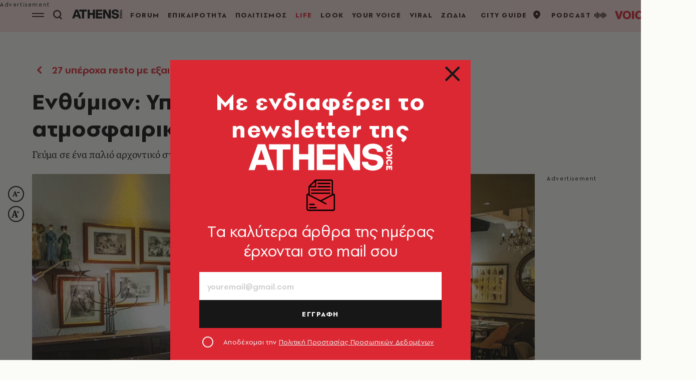

--- FILE ---
content_type: text/html; charset=utf-8
request_url: https://www.athensvoice.gr/life/geusi/resto/826543/enthumion-uperohes-geuseis-se-enan-atosfairiko-kai-filoxeno-horo/
body_size: 44556
content:


<!DOCTYPE html>
<html lang="el">
<head>
    <script>performance.mark('head_start')</script>

    <meta charset="utf-8" />
    <meta name="robots" content="max-image-preview:standard">
    <meta name="robots" content="max-video-preview:2">
        <meta name="robots" content="index,follow" />
    <meta name="viewport" content="width=device-width, initial-scale=1">
    <meta name="keywords" content="Ενθύμιον, εστιατόριο, Πατήσια, σεφ Αννίβας Πιτυλάκης" />
    <meta name="news_keywords" content="Ενθύμιον, εστιατόριο, Πατήσια, σεφ Αννίβας Πιτυλάκης" />
    <meta name="description" content="Resto - Ενθύμιον: εξαιρετικό φαγητό από τον σεφ Αννίβα Πιτυλάκη" />
        <meta name="publish-date" content="2023-12-01" />
            <meta content="https://www.athensvoice.gr/images/1074x600/jpg/files/2023-12-01/_ta_7423_1.jpg" property="taboola:image">
    <meta name="referrer" content="no-referrer-when-downgrade">
        <meta property="fb:app_id" content="520924918716158" />

    <title>Ενθύμιον: Υπέροχες γεύσεις σε έναν ατµοσφαιρικό και φιλόξενο χώρο | Athens Voice
</title>

    <script>performance.mark('title_displayed')</script>

    
<link rel="dns-prefetch" href="//www.googletagmanager.com/">
<link rel="dns-prefetch" href="//www.googletagservices.com/">
<link rel="dns-prefetch" href="//cdn.onesignal.com/">
<link rel="dns-prefetch" href="//pahter.tech/">

    <base href="https://www.athensvoice.gr" />
<meta content="el_GR" property="og:locale" />
<meta content="article" property="og:type" />
<meta content="Ενθύμιον: Υπέροχες γεύσεις σε έναν ατ&#xB5;οσφαιρικό και φιλόξενο χώρο" property="og:title" />
<meta content="Resto - Ενθύμιον: εξαιρετικό φαγητό από τον σεφ Αννίβα Πιτυλάκη" property="og:description" />
<meta content="https://www.athensvoice.gr/life/geusi/resto/826543/enthumion-uperohes-geuseis-se-enan-atosfairiko-kai-filoxeno-horo/" property="og:url" />
<meta content="AthensVoice" property="og:site_name" />
<meta content="A.V. Team" property="og:author" />
<meta content="https://www.athensvoice.gr/images/Watermark_Default/jpg/files/2023-12-01/_ta_7423_1.jpg" property="og:image" /><meta content="640" property="og:image:width" /><meta content="360" property="og:image:height" />

<meta content="summary_large_image" name="twitter:card" />
<meta content="Resto - Ενθύμιον: εξαιρετικό φαγητό από τον σεφ Αννίβα Πιτυλάκη" name="twitter:description" />
<meta content="Ενθύμιον: Υπέροχες γεύσεις σε έναν ατ&#xB5;οσφαιρικό και φιλόξενο χώρο" name="twitter:title" />
<meta content="AthensVoice" name="twitter:site" />
<meta content="https://www.athensvoice.gr/images/Watermark_Default/jpg/files/2023-12-01/_ta_7423_1.jpg" name="twitter:image" />

    <script>
        var googletag = googletag || {};
	    googletag.cmd = googletag.cmd || [];
        var adContext = {"isCategory":"false","nid":"826543","tag":[],"path":"https://www.athensvoice.gr/life/geusi/resto/826543/enthumion-uperohes-geuseis-se-enan-atosfairiko-kai-filoxeno-horo/","category":["resto"],"article_type":"tributeplace","rootCategory":"life"};
        var isLazyLoadEnabled = false;

        googletag.cmd.push(function() {
            googletag.pubads().disableInitialLoad();
            //window.paRefresh = window.paRefresh ? window.paRefresh : googletag.pubads().refresh;
            //googletag.pubads().refresh = function(){};
            
            if(isLazyLoadEnabled)
                googletag.pubads().enableLazyLoad({
                  fetchMarginPercent: 500,
                  renderMarginPercent: 200,
                  mobileScaling: 2.0
                });

            var pubads = googletag.pubads();
            pubads.collapseEmptyDivs();

            for (var key in adContext)
            {
                pubads.setTargeting(key, adContext[key]);
            }
            googletag.pubads().enableSingleRequest();
            googletag.enableServices();
        });

        function getSizeMapping(googletag, sizes) {
            var mapping = googletag.sizeMapping();
            var groups = {};
            for (var i = 0; i < sizes.length; i++) {
                var key = sizes[i].ScreenWidth + 'x' + sizes[i].ScreenHeight;
                var group = groups[key];
                if (!group) {
                    group = groups[key] = {
                        ScreenWidth: sizes[i].ScreenWidth,
                        ScreenHeight: sizes[i].ScreenHeight,
                        Banners: []
                    };
                }
                if (sizes[i].BannerWidth != null && sizes[i].BannerHeight != null) {
                    group.Banners.push([sizes[i].BannerWidth, sizes[i].BannerHeight]);
                }
            }
            for (var k in groups) {
                var group = groups[k];
                mapping = mapping.addSize([group.ScreenWidth, group.ScreenHeight], group.Banners);
            }
            return mapping.build();
        }
    </script>

                <script> 
                    function getIEVersion() {
                        var ua = window.navigator.userAgent, msie = ua.indexOf('MSIE ');
                        if (window.navigator.userAgent.match(/Trident.*rv\:11\./)) { return 11; } 
                        else if (msie > 0) { return window.parseInt(ua.substring(msie + 5, ua.indexOf('.', msie))); }
                        return 100;
                    }
                    if (100 > getIEVersion()) {
                        window.location.href = 'https://www.athensvoice.gr/mi-upostirizomenos-browser/';
                    }
                </script>
<script type='application/ld+json' data-schema='Organization'>{"@context":"https://schema.org","@type":"Organization","name":"AthensVoice","url":"https://www.athensvoice.gr","address":{"@type":"PostalAddress","addressCountry":"Ελλάδα","addressLocality":"Aθήνα ","addressRegion":"Αττική","postalCode":"106 79","streetAddress":"Xαρ. Tρικούπη 22"},"contactPoint":[{"@type":"ContactPoint","areaServed":"Ελλάδα","contactType":"Σύνταξη","telephone":"2103617360"},{"@type":"ContactPoint","areaServed":"Ελλάδα","contactType":"Σύνταξη","telephone":"2103617369"},{"@type":"ContactPoint","areaServed":"Ελλάδα","contactType":"Διαφημιστικό","telephone":"2103617530"},{"@type":"ContactPoint","areaServed":"Ελλάδα","contactType":"Aγγελίες","telephone":"2103617369 "},{"@type":"ContactPoint","areaServed":"Ελλάδα","contactType":"Λογιστήριο","telephone":"2103617170"}],"logo":{"@type":"ImageObject","url":"https://www.athensvoice.gr/content/media/favicon/apple-touch-icon-120x120.png","height":120,"width":120}}</script>
<script type='application/ld+json' data-schema='NewsArticle'>{"@context":"https://schema.org","@type":"NewsArticle","description":"Resto - Ενθύμιον: εξαιρετικό φαγητό από τον σεφ Αννίβα Πιτυλάκη | ","image":"https://www.athensvoice.gr/images/1074x600/jpg/files/2023-12-01/_ta_7423_1.jpg","mainEntityOfPage":{"@type":"WebPage","url":"https://www.athensvoice.gr/life/geusi/resto/826543/enthumion-uperohes-geuseis-se-enan-atosfairiko-kai-filoxeno-horo/"},"url":"https://www.athensvoice.gr/life/geusi/resto/826543/enthumion-uperohes-geuseis-se-enan-atosfairiko-kai-filoxeno-horo/","about":{"@type":"Thing","name":"Resto"},"alternativeHeadline":"Ενθύμιον: Υπέροχες γεύσεις σε έναν ατµοσφαιρικό και φιλόξενο χώρο","dateCreated":"2023-12-01T17:23:08.64+02:00","datePublished":"2023-12-01T17:23:08.64+02:00","headline":"Ενθύμιον: Υπέροχες γεύσεις σε έναν ατµοσφαιρικό και φιλόξενο χώρο","keywords":"Ενθύμιον, εστιατόριο, Πατήσια, σεφ Αννίβας Πιτυλάκης","publisher":{"@type":"Organization","name":"AthensVoice","url":"https://www.athensvoice.gr","address":{"@type":"PostalAddress","addressCountry":"Ελλάδα","addressLocality":"Aθήνα ","addressRegion":"Αττική","postalCode":"106 79","streetAddress":"Xαρ. Tρικούπη 22"},"contactPoint":[{"@type":"ContactPoint","areaServed":"Ελλάδα","contactType":"Σύνταξη","telephone":"2103617360"},{"@type":"ContactPoint","areaServed":"Ελλάδα","contactType":"Σύνταξη","telephone":"2103617369"},{"@type":"ContactPoint","areaServed":"Ελλάδα","contactType":"Διαφημιστικό","telephone":"2103617530"},{"@type":"ContactPoint","areaServed":"Ελλάδα","contactType":"Aγγελίες","telephone":"2103617369 "},{"@type":"ContactPoint","areaServed":"Ελλάδα","contactType":"Λογιστήριο","telephone":"2103617170"}],"logo":{"@type":"ImageObject","url":"https://www.athensvoice.gr/content/media/favicon/apple-touch-icon-120x120.png","height":120,"width":120}},"articleBody":"Ένας ζεστός και φιλόξενος χώρος, φτιαγµένος µε πολλή αγάπη, που στεγάζεται σε ένα αρχοντικό της Κυπριάδου, στα Άνω Πατήσια, από το 1995. Το πανέµορφο αυτό νεοκλασικό, µάλιστα, αποτελούσε το σπίτι της οικογένειας από το 1950!\r\nΟ ταλαντούχος σεφ Αννίβας Πιτυλάκης χρησιµοποιώντας πάντα άριστες πρώτες ύλες και αλλάζοντας µενού τέσσερις φορές τον χρόνο, µας δίνει την ευκαιρία να απολαύσουµε τις γεύσεις και τα αρώµατα της κάθε εποχής. Έτσι, θα βρούµε προτάσεις όπως Κρέπα Βουργουνδίας, Μοσχαρίσιο Σιδηρόδροµο, Φιλέτο πάπιας αλλά και Προφιτερόλ Μανταρίνι, ενώ όλα αυτά µπορούν να συνδυαστούν τέλεια µε κάποια από τις προσεκτικά επιλεγµένες ετικέτες της κάβας.\r\nΟι µελωδίες του πιάνου, διαλεγµένες από το ελληνικό και ξένο ρεπερτόριο, θα συνοδεύσουν το δείπνο σας κάθε Παρασκευή και Σάββατο, κάνοντάς το ιδιαίτερο και ξεχωριστό. Τα χειµωνιάτικα µεσηµέρια της Κυριακής, από τον Νοέµβριο µέχρι τον Μάιο, το Ενθύµιον είναι ανοιχτό για να απολαύσετε τις ιδιαίτερες γεύσεις του αλλά και τη φηµισµένη του φιλοξενία. Όσο για τις πιο ζεστές ηµέρες, τα τραπέζια βγαίνουν στη βεράντα και τον ανθισµένο κήπο, εικόνα ξεχωριστή από την αρχοντιά και την αίγλη εκείνων των σπιτιών!","articleSection":"Resto"}</script>
<script type='application/ld+json' data-schema='Person'>{"@context":"https://schema.org","@type":"Person","name":"A.V. Team","url":"https://www.athensvoice.gr/contributors/1084/av-team/"}</script>


        <script>
            window.ptScriptManager = new function () {
                var actionsOnLoad = [];
                var toArray = function (arrayLike) {
                    if (Array.isArray(arrayLike)) {
                        return arrayLike;
                    }
                    return Array.prototype.slice.call(arrayLike);
                };
                var createElement = function (elm) {
                    //utility function to handle script elements
                    if (elm.tagName === "SCRIPT") {
                        var s = document.createElement('script');
                        s.type = 'text/javascript';
                        var attrs = elm.getAttributeNames();
                        attrs.forEach(function (attr) {
                            s.setAttribute(attr, elm.getAttribute(attr));
                        });
                        if (elm.text) {
                            try {
                                s.appendChild(document.createTextNode(elm.text));
                            } catch (e) {
                                s.text = elm.text;
                            }
                        }
                        elm = s;
                    }
                    return elm;
                }

                var forEach = function (elements, fn) {
                    Array.prototype.forEach.call(toArray(elements), fn);
                };
                var replace = function (toReplace, replacement) {
                    if (typeof replacement.length === 'undefined') {
                        replacement = [replacement];
                    }
                    var parentElement = toReplace.parentElement;
                    forEach(replacement, function (elm) {
                        parentElement.insertBefore(createElement(elm), toReplace);
                    });
                    toReplace.remove();
                };
                var parseHtml = window.parseHtml = function (htmlString) {
                    var context = document.implementation.createHTMLDocument("");
                    var base = context.createElement("base");
                    base.href = document.location.href;
                    context.head.appendChild(base);

                    var fragment = context.createDocumentFragment();
                    var c = fragment.appendChild(context.createElement("div"));
                    c.innerHTML = htmlString.trim();
                    return c.childNodes;
                };
                function scriptDelayed(delay, callback, inId) {
                    if (!callback) {
                        return;
                    }
                    setTimeout(function () {
                        var code = callback().replace(/&lt;/g, '<').replace(/&gt;/g, '>');
                        var codeElement = parseHtml(code);
                        if (!codeElement) {
                            return;
                        }
                        if (inId) {
                            var elm = document.getElementById(inId);
                            if (elm) {
                                replace(elm, codeElement);
                            }
                        } else {
                            var head = document.querySelector("head");
                            forEach(codeElement, function (elm) {
                                head.appendChild(createElement(elm));
                            });
                        }
                    }, delay);
                }
                this.addOnLoadDelayed = function (delay, callback, inId) {
                    actionsOnLoad.push(() => scriptDelayed(delay, callback, inId));
                };

                this.add = scriptDelayed;

                window.addEventListener('load', function () {
                    for (var i = 0; i < actionsOnLoad.length; i++) {
                        actionsOnLoad[i]();
                    }
                });
            };
        </script>




<script>window.ptScriptManager.addOnLoadDelayed(1000, function() {  return `
&lt;!-- OCM --&gt;
&lt;script async="async" src="https://cdn.orangeclickmedia.com/tech/athensvoice.gr_v2/ocm.js"&gt;&lt;/script&gt;`; });</script>



<!-- Ads Prebid custom js -->
<script defer="defer" src="/files/custom_js/ads-prebid.js"></script>



<!-- Is mobile --><script>
    isMobile = false;
    if(/(android|bb\d+|meego).+mobile|avantgo|bada\/|blackberry|blazer|compal|elaine|fennec|hiptop|iemobile|ip(hone|od)|ipad|iris|kindle|Android|Silk|lge |maemo|midp|mmp|netfront|opera m(ob|in)i|palm( os)?|phone|p(ixi|re)\/|plucker|pocket|psp|series(4|6)0|symbian|treo|up\.(browser|link)|vodafone|wap|windows (ce|phone)|xda|xiino/i.test(navigator.userAgent)
      || /1207|6310|6590|3gso|4thp|50[1-6]i|770s|802s|a wa|abac|ac(er|oo|s\-)|ai(ko|rn)|al(av|ca|co)|amoi|an(ex|ny|yw)|aptu|ar(ch|go)|as(te|us)|attw|au(di|\-m|r |s )|avan|be(ck|ll|nq)|bi(lb|rd)|bl(ac|az)|br(e|v)w|bumb|bw\-(n|u)|c55\/|capi|ccwa|cdm\-|cell|chtm|cldc|cmd\-|co(mp|nd)|craw|da(it|ll|ng)|dbte|dc\-s|devi|dica|dmob|do(c|p)o|ds(12|\-d)|el(49|ai)|em(l2|ul)|er(ic|k0)|esl8|ez([4-7]0|os|wa|ze)|fetc|fly(\-|_)|g1 u|g560|gene|gf\-5|g\-mo|go(\.w|od)|gr(ad|un)|haie|hcit|hd\-(m|p|t)|hei\-|hi(pt|ta)|hp( i|ip)|hs\-c|ht(c(\-| |_|a|g|p|s|t)|tp)|hu(aw|tc)|i\-(20|go|ma)|i230|iac( |\-|\/)|ibro|idea|ig01|ikom|im1k|inno|ipaq|iris|ja(t|v)a|jbro|jemu|jigs|kddi|keji|kgt( |\/)|klon|kpt |kwc\-|kyo(c|k)|le(no|xi)|lg( g|\/(k|l|u)|50|54|\-[a-w])|libw|lynx|m1\-w|m3ga|m50\/|ma(te|ui|xo)|mc(01|21|ca)|m\-cr|me(rc|ri)|mi(o8|oa|ts)|mmef|mo(01|02|bi|de|do|t(\-| |o|v)|zz)|mt(50|p1|v )|mwbp|mywa|n10[0-2]|n20[2-3]|n30(0|2)|n50(0|2|5)|n7(0(0|1)|10)|ne((c|m)\-|on|tf|wf|wg|wt)|nok(6|i)|nzph|o2im|op(ti|wv)|oran|owg1|p800|pan(a|d|t)|pdxg|pg(13|\-([1-8]|c))|phil|pire|pl(ay|uc)|pn\-2|po(ck|rt|se)|prox|psio|pt\-g|qa\-a|qc(07|12|21|32|60|\-[2-7]|i\-)|qtek|r380|r600|raks|rim9|ro(ve|zo)|s55\/|sa(ge|ma|mm|ms|ny|va)|sc(01|h\-|oo|p\-)|sdk\/|se(c(\-|0|1)|47|mc|nd|ri)|sgh\-|shar|sie(\-|m)|sk\-0|sl(45|id)|sm(al|ar|b3|it|t5)|so(ft|ny)|sp(01|h\-|v\-|v )|sy(01|mb)|t2(18|50)|t6(00|10|18)|ta(gt|lk)|tcl\-|tdg\-|tel(i|m)|tim\-|t\-mo|to(pl|sh)|ts(70|m\-|m3|m5)|tx\-9|up(\.b|g1|si)|utst|v400|v750|veri|vi(rg|te)|vk(40|5[0-3]|\-v)|vm40|voda|vulc|vx(52|53|60|61|70|80|81|83|85|98)|w3c(\-| )|webc|whit|wi(g |nc|nw)|wmlb|wonu|x700|yas\-|your|zeto|zte\-/i.test(navigator.userAgent.substr(0,4))) {
      isMobile = true;
    }

 </script>




<script>window.ptScriptManager.addOnLoadDelayed(2000, function() {  return `
&lt;!-- Shareholic --&gt;&lt;link rel="preload" href="https://cdn.shareaholic.net/assets/pub/shareaholic.js" as="script" /&gt;
&lt;meta name="shareaholic:site_id" content="7adbddacda28c1f42483ef21c5339789" /&gt;
&lt;script data-cfasync="false" async src="https://cdn.shareaholic.net/assets/pub/shareaholic.js"&gt;&lt;/script&gt;
`; });</script>



<script>window.ptScriptManager.addOnLoadDelayed(2004, function() {  return `
&lt;!-- ShareThis --&gt;
&lt;script async="async" src="//platform-api.sharethis.com/js/sharethis.js#property=594e3fb12fe7af0011f7bc03&amp;source=platform&amp;product=inline-share-buttons"&gt;&lt;/script&gt;`; });</script>



<script>window.ptScriptManager.addOnLoadDelayed(150, function() {  return `
&lt;!-- Leaflet src --&gt;
&lt;script async="async" src="https://unpkg.com/leaflet@1.0.3/dist/leaflet.js"&gt;&lt;/script&gt;`; });</script>



<script>window.ptScriptManager.addOnLoadDelayed(200, function() {  return `
&lt;!-- Leaflet marker cluster --&gt;
&lt;script async="async" src="https://leaflet.github.io/Leaflet.markercluster/dist/leaflet.markercluster.js"&gt;&lt;/script&gt;`; });</script>
    <link rel="icon" href="/content/media/favicon/favicon.ico?k=web-7f8f8f47dc" type="image/x-icon" />
    <link rel="apple-touch-icon-precomposed" sizes="57x57" href="/content/media/favicon/apple-touch-icon-57x57.png?k=web-7f8f8f47dc" />
    <link rel="apple-touch-icon-precomposed" sizes="114x114" href="/content/media/favicon/apple-touch-icon-114x114.png?k=web-7f8f8f47dc" />
    <link rel="apple-touch-icon-precomposed" sizes="72x72" href="/content/media/favicon/apple-touch-icon-72x72.png?k=web-7f8f8f47dc" />
    <link rel="apple-touch-icon-precomposed" sizes="144x144" href="/content/media/favicon/apple-touch-icon-144x144.png?k=web-7f8f8f47dc" />
    <link rel="apple-touch-icon-precomposed" sizes="60x60" href="/content/media/favicon/apple-touch-icon-60x60.png?k=web-7f8f8f47dc" />
    <link rel="apple-touch-icon-precomposed" sizes="120x120" href="/content/media/favicon/apple-touch-icon-120x120.png?k=web-7f8f8f47dc" />
    <link rel="apple-touch-icon-precomposed" sizes="76x76" href="/content/media/favicon/apple-touch-icon-76x76.png?k=web-7f8f8f47dc" />
    <link rel="apple-touch-icon-precomposed" sizes="152x152" href="/content/media/favicon/apple-touch-icon-152x152.png?k=web-7f8f8f47dc" />
    <link rel="icon" type="image/png" href="/content/media/favicon/favicon-196x196.png?k=web-7f8f8f47dc" sizes="196x196" />
    <link rel="icon" type="image/png" href="/content/media/favicon/favicon-96x96.png?k=web-7f8f8f47dc" sizes="96x96" />
    <link rel="icon" type="image/png" href="/content/media/favicon/favicon-32x32.png?k=web-7f8f8f47dc" sizes="32x32" />
    <link rel="icon" type="image/png" href="/content/media/favicon/favicon-16x16.png?k=web-7f8f8f47dc" sizes="16x16" />
    <link rel="icon" type="image/png" href="/content/media/favicon/favicon-128.png?k=web-7f8f8f47dc" sizes="128x128" />

    <link rel="preload" href="/content/fonts/iconfont.woff2?k=web-7f8f8f47dc" as="font" type="font/woff2" crossorigin />
    <link rel="preload" href="/content/fonts/PFSpekkVAR-MediumItalic.woff2?k=web-7f8f8f47dc" as="font" type="font/woff2" crossorigin />
    <link rel="preload" href="/content/fonts/PFSpekkVAR-Bold.woff2?k=web-7f8f8f47dc" as="font" type="font/woff2" crossorigin />
    <link rel="preload" href="/content/fonts/PFSpekkVAR-Regular.woff2?k=web-7f8f8f47dc" as="font" type="font/woff2" crossorigin />
    <link rel="preload" href="/content/fonts/PFSpekkVAR-SemiBold.woff2?k=web-7f8f8f47dc" as="font" type="font/woff2" crossorigin />
    <link rel="preload" href="/content/fonts/SourceSerifPro-Black.woff2?k=web-7f8f8f47dc" as="font" type="font/woff2" crossorigin />
    <link rel="preload" href="/content/fonts/SourceSerifPro-Bold.woff2?k=web-7f8f8f47dc" as="font" type="font/woff2" crossorigin />
    <link rel="preload" href="/content/fonts/SourceSerifPro-Regular.woff2?k=web-7f8f8f47dc" as="font" type="font/woff2" crossorigin />

<link rel="stylesheet" href="/content/css/main.min.css?v=WDRu7G_XOp5z9QoQzs8oEjUVjwrmuN6jOy9XOd4tHvo&amp;k=web-7f8f8f47dc" />
                <link rel="canonical" href="https://www.athensvoice.gr/life/geusi/resto/826543/enthumion-uperohes-geuseis-se-enan-atosfairiko-kai-filoxeno-horo/" />


        <link rel="amphtml" href="https://www.athensvoice.gr/life/geusi/resto/826543/enthumion-uperohes-geuseis-se-enan-atosfairiko-kai-filoxeno-horo/amp/" />

    
<!-- Global site tag (gtag.js) - Google Analytics 
<script async src="https://www.googletagmanager.com/gtag/js?id=UA-11343198-3"></script>
<script>
  window.dataLayer = window.dataLayer || [];
  function gtag(){dataLayer.push(arguments);}
  gtag('js', new Date());



 gtag('config', 'UA-11343198-3');
</script>
-->
<!--script async src="/files/custom_js/ads-prebid.js"></script-->
<script async id="ebx" src="//applets.ebxcdn.com/ebx.js"></script>


    
<script>
    window.Constants = {
        EmailRegex: '^[^@\\s]+@[^@\\s]+\\.[^@\\s]+$',
        ValidatorMessages: {
            required: "This field is required.",
            remote: "Please fix this field.",
            email: "Please enter a valid email address.",
            url: "Please enter a valid URL.",
            date: "Please enter a valid date.",
            dateISO: "Please enter a valid date (ISO).",
            number: "Please enter a valid number.",
            digits: "Please enter only digits.",
            equalTo: "Please enter the same value again.",
            maxlength: "Please enter no more than {0} characters.",
            minlength: "Please enter at least {0} characters.",
            rangelength: "Please enter a value between {0} and {1} characters long.",
            range: "Please enter a value between {0} and {1}.",
            max: "Please enter a value less than or equal to {0}.",
            min: "Please enter a value greater than or equal to {0}.",
            step: "Please enter a multiple of {0}."
        }
    };
</script>
    <link href='https://unpkg.com/leaflet@1.0.3/dist/leaflet.css' rel='stylesheet'/>
<link href='https://leaflet.github.io/Leaflet.markercluster/dist/MarkerCluster.css' rel='stylesheet'/>
<link href='https://leaflet.github.io/Leaflet.markercluster/dist/MarkerCluster.Default.css' rel='stylesheet'/>


    

    <script>performance.mark('head_finished')</script>
</head>
<body class="defaultPalette categoryPage withoutSubmenu small thin noHeaderBorder withSkin" data-plugin-lazyload data-plugin-smartpopups="{&#xA;  &quot;ListEndpoint&quot;: &quot;/api/smartpopups?languageid=1&quot;,&#xA;  &quot;ShowEndpoint&quot;: &quot;https://www.athensvoice.gr/api/smartpopups/##ID##/&quot;,&#xA;  &quot;Profiles&quot;: []&#xA;}" data-plugin-resources="{&quot;localization&quot;:{&quot;languageID&quot;:1,&quot;culture&quot;:&quot;el-GR&quot;,&quot;monthNames&quot;:[&quot;Ιανουάριος&quot;,&quot;Φεβρουάριος&quot;,&quot;Μάρτιος&quot;,&quot;Απρίλιος&quot;,&quot;Μάιος&quot;,&quot;Ιούνιος&quot;,&quot;Ιούλιος&quot;,&quot;Αύγουστος&quot;,&quot;Σεπτέμβριος&quot;,&quot;Οκτώβριος&quot;,&quot;Νοέμβριος&quot;,&quot;Δεκέμβριος&quot;,&quot;&quot;],&quot;monthNamesShort&quot;:[&quot;Ιαν&quot;,&quot;Φεβ&quot;,&quot;Μάρ&quot;,&quot;Απρ&quot;,&quot;Μάι&quot;,&quot;Ιούν&quot;,&quot;Ιούλ&quot;,&quot;Αύγ&quot;,&quot;Σεπ&quot;,&quot;Οκτ&quot;,&quot;Νοέ&quot;,&quot;Δεκ&quot;,&quot;&quot;],&quot;dayNames&quot;:[&quot;Κυριακή&quot;,&quot;Δευτέρα&quot;,&quot;Τρίτη&quot;,&quot;Τετάρτη&quot;,&quot;Πέμπτη&quot;,&quot;Παρασκευή&quot;,&quot;Σάββατο&quot;],&quot;dayNamesShort&quot;:[&quot;Κυρ&quot;,&quot;Δευ&quot;,&quot;Τρί&quot;,&quot;Τετ&quot;,&quot;Πέμ&quot;,&quot;Παρ&quot;,&quot;Σάβ&quot;]}}">
    <script>performance.mark('body_started')</script>
    
<div id="bannerPopup" class="popup popup--banner"></div>

    
    
    

<div class="mainContainer">
        <div id="skin_container" class="skin"></div>



        <div id="banner-div-811dfa06-28f1-40f5-9f17-961f64750e0f" class="banner  b1x1" data-bannertext="Advertisement">
        </div>
        <script type="text/javascript">

            googletag.cmd.push(function () {
                const code = "/3225460/ATCOM_skin";
                const size = [[1,1]];
                const divId = "banner-div-811dfa06-28f1-40f5-9f17-961f64750e0f";
                const sizes = [{"ScreenWidth":0,"ScreenHeight":0,"BannerWidth":null,"BannerHeight":null},{"ScreenWidth":1365,"ScreenHeight":500,"BannerWidth":1,"BannerHeight":1}];

                var slot;
                if (sizes) {
                    slot = googletag.defineSlot(code, size, divId).setTargeting('test', 'refresh').addService(googletag.pubads()).defineSizeMapping(getSizeMapping(googletag, sizes));
                } else {
                    slot = googletag.defineSlot(code, size, divId).setTargeting('test', 'refresh').addService(googletag.pubads());
                }

                if (typeof (window.adsContainer) == 'undefined') window.adsContainer = [];
                window.adsContainer.push({ slot, divID: 'banner-div-811dfa06-28f1-40f5-9f17-961f64750e0f' });

                googletag.pubads().enableSingleRequest();

                googletag.enableServices();
                googletag.display(divId);
                
            });

            var refreshAllSlots = function () {
                googletag.cmd.push(function () {
                    googletag.pubads().refresh();
                });
            };

        </script>

    <div class="mainLayer"></div>
    


<!-- Header -->
<header id="header" class="header" data-plugin-sticky="{&quot;heroArticle&quot;:false}"
    data-plugin-menucontext="{&quot;targetUrl&quot;:null}">
    <div class="wrapper">
        <div class="header__row">
            <div class="header__col">
                <div class="burgerMenu icon-burger" data-plugin-openmenu></div>
                <div class="search" data-plugin-search="{&quot;url&quot;:&quot;/$component/Search/?profile=Autocomplete\u0026view=Autocomplete&quot;}">
                    <span class="search__icon icon-search"></span>
                    <form class="searchForm" method="get" action="https://www.athensvoice.gr/search/">
                        <div class="searchFormGroup">
                            <label for="siteSearch" class="srOnly">ΑΝΑΖΗΤΗΣΗ</label>
                            <input id="siteSearch" class="searchFormGroup__field" name="q" type="text" value="" placeholder="ΑΝΑΖΗΤΗΣΗ" autocomplete="off">
                            <button class="searchFormGroup__button icon-search" type="submit" aria-label="Αναζήτηση"></button>
                            <span class="searchFormGroup__close icon-close"></span>
                        </div>
                    </form>
                    <div class="search__results">
                        <div class="search__resultsContent">
                        </div>
                    </div>
                </div>
                <a href="https://www.athensvoice.gr/" class="header__logo" aria-label="athens voice">
                    <svg width="160" height="32" viewBox="0 0 204 39" fill="none" xmlns="http://www.w3.org/2000/svg">
                        <path d="M13.2539 1.67432H23.7416L36.732 37.7004H27.7063L25.3027 30.4373H11.3211L8.92371 37.7004H0.312988L13.2539 1.67432ZM23.0602 23.524L18.3088 9.04603L13.5574 23.524H23.0602Z" fill="white" />
                        <path d="M29.2178 9.09429V1.67432H59.6341V9.09429H48.7313V37.7004H40.1763V9.09429H29.2178Z" fill="white" />
                        <path d="M71.7757 1.67432V15.543H84.6608V1.67432H93.2158V37.7004H84.6608V22.969H71.7757V37.7064H63.2207V1.67432H71.7757Z" fill="white" />
                        <path d="M122.895 1.67432V9.04H105.259V15.8989H122.895V22.9087H105.259V30.3287H122.895V37.6944H96.8091V1.67432H122.895Z" fill="white" />
                        <path d="M158.038 1.67432V37.7004H148.331L134.814 13.2085V37.7004H126.463V1.67432H136.951L149.681 24.7426V1.67432H158.038Z" fill="white" />
                        <path d="M160.559 26.1661H169.114C169.374 29.671 171.933 31.5531 176.213 31.5531C180.599 31.5531 182.631 29.6227 182.631 27.2821C182.631 25.6051 181.324 24.1331 178.245 23.7229L172.924 23.0654C166.035 22.2027 161.34 18.8487 161.34 12.3939C161.34 6.30108 167.082 0.914062 176.058 0.914062C184.979 0.914062 190.511 5.74006 190.876 12.4482H182.266C182.216 9.70341 180.128 7.72475 176.003 7.72475C171.982 7.72475 169.795 9.65515 169.795 11.7907C169.795 13.7211 171.257 14.9396 174.126 15.2955L178.927 15.9048C185.759 16.7675 191.136 19.9164 191.136 26.6789C191.136 33.942 184.508 38.4664 175.953 38.4664C167.082 38.4664 160.77 33.4835 160.559 26.1661Z" fill="white" />
                        <path d="M203.532 9.88455L194.891 6.1263V5.43256L203.539 1.67432V4.11748L199.369 5.78245L203.539 7.43535V9.88455H203.532Z" fill="white" />
                        <path d="M195.045 21.7322V19.5786H203.538V21.7322H195.045Z" fill="white" />
                        <path d="M203.092 29.3452C202.696 30.0027 202.132 30.5215 201.414 30.9016L200.268 29.2607C201.191 28.7238 201.655 28.006 201.655 27.1071C201.655 26.4496 201.438 25.9066 200.998 25.4844C200.559 25.0621 199.989 24.851 199.276 24.851C198.564 24.851 197.994 25.0621 197.567 25.4783C197.139 25.8946 196.922 26.4375 196.922 27.1071C196.922 28.012 197.387 28.7299 198.31 29.2607L197.164 30.9016C196.445 30.5275 195.882 30.0087 195.485 29.3452C195.089 28.6876 194.884 27.9396 194.884 27.1011C194.884 25.8463 195.306 24.7906 196.148 23.934C196.99 23.0714 198.037 22.6431 199.289 22.6431C200.534 22.6431 201.575 23.0774 202.423 23.9401C203.266 24.8027 203.687 25.8644 203.687 27.1192C203.687 27.9456 203.489 28.6876 203.092 29.3452Z" fill="white" />
                        <path d="M201.544 37.5494V33.9661H200.373V36.5239H198.521V33.9661H197.04V37.7002H195.045V31.8125H203.538V37.5494H201.544Z" fill="white" />
                        <path d="M202.417 17.3586C201.575 18.2273 200.528 18.6616 199.289 18.6616C198.05 18.6616 197.003 18.2273 196.161 17.3586C195.318 16.4899 194.897 15.4343 194.897 14.1916C194.897 12.9489 195.318 11.8932 196.161 11.0366C197.003 10.1739 198.05 9.74561 199.289 9.74561C200.528 9.74561 201.575 10.1739 202.417 11.0366C203.26 11.8992 203.681 12.9489 203.681 14.1916C203.687 15.4343 203.26 16.4899 202.417 17.3586ZM200.999 12.5748C200.559 12.1586 199.989 11.9475 199.289 11.9475C198.577 11.9475 198.007 12.1586 197.573 12.5748C197.139 12.9911 196.923 13.534 196.923 14.2036C196.923 14.8551 197.139 15.392 197.573 15.8203C198.007 16.2426 198.577 16.4598 199.289 16.4598C199.995 16.4598 200.565 16.2486 200.999 15.8203C201.432 15.392 201.655 14.8551 201.655 14.2036C201.655 13.534 201.432 12.9911 200.999 12.5748Z" fill="white" />
                    </svg>
                </a>
                


<nav class="primaryNav">
    <ul class="primaryNav__list">
            <li class="primaryNav__item" style="">
                <a href="https://www.athensvoice.gr/forum/" class="primaryNav__link">FORUM</a>
            </li>
            <li class="primaryNav__item" style="">
                <a href="https://www.athensvoice.gr/epikairotita/" class="primaryNav__link">ΕΠΙΚΑΙΡΟΤΗΤΑ</a>
            </li>
            <li class="primaryNav__item" style="">
                <a href="https://www.athensvoice.gr/politismos/" class="primaryNav__link">ΠΟΛΙΤΙΣΜΟΣ</a>
            </li>
            <li class="primaryNav__item" style="">
                <a href="https://www.athensvoice.gr/life/" class="primaryNav__link">LIFE</a>
            </li>
            <li class="primaryNav__item" style="">
                <a href="https://look.athensvoice.gr/look/" class="primaryNav__link">LOOK</a>
            </li>
            <li class="primaryNav__item" style="">
                <a href="https://www.athensvoice.gr/your-voice/" class="primaryNav__link">YOUR VOICE</a>
            </li>
            <li class="primaryNav__item" style="">
                <a href="https://www.athensvoice.gr/viral/" class="primaryNav__link">VIRAL</a>
            </li>
            <li class="primaryNav__item" style="">
                <a href="https://www.athensvoice.gr/zodia/" class="primaryNav__link">ΖΩΔΙΑ</a>
            </li>
            <li class="primaryNav__item" style="display:none">
                <a href="https://www.athensvoice.gr/city-guide/" class="primaryNav__link">CITY GUIDE</a>
            </li>
    </ul>
</nav>

            </div>
            <div class="header__col header__col--right">
                


<ul class="toolsList">
        <li><a href="https://www.athensvoice.gr/city-guide/">CITY GUIDE<span class="icon-pin"></span></a></li>
        <li><a href="https://www.athensvoice.gr/podcasts/">PODCAST<span class="icon-podcast"></span></a></li>
    <li class="mobileOnly">
        


<div class="weather">
        <img src="/content/media/icons/weather/s55/4-white.png" alt="Καιρός" width="24" height="24" border="0" role="presentation" />   
9°</div>
    </li>  
    <li>
        <a href="https://www.athensvoice.gr/radio/" class="radiosvgLink">
            <svg class="radiosvg" id="Layer_1" data-name="Layer 1" xmlns="http://www.w3.org/2000/svg" viewBox="0 0 162.26 23.44">
                <path class="radiosvg__1" d="M16.22,22.6H11.34L5.8,7.13h4.58l2,6.21a38.09,38.09,0,0,1,1.38,5.38,43.41,43.41,0,0,1,1.42-5.28l2-6.31h4.39Z" transform="translate(-5.8 -3.15)" />
                <rect class="radiosvg__1" x="34.05" y="3.97" width="4.29" height="15.47" />
                <path class="radiosvg__1" d="M61.93,16.67c-.56,4-3.4,6.34-7.66,6.34-4.91,0-8.11-3.1-8.11-8,0-5,3.23-8.33,8.18-8.33,4.25,0,7.13,2.21,7.49,5.83H57.57a3.06,3.06,0,0,0-3.2-2.69c-2.41,0-3.83,1.83-3.83,5s1.36,4.87,3.73,4.87c1.88,0,3-1.06,3.4-3.08Z" transform="translate(-5.8 -3.15)" />
                <path class="radiosvg__1" d="M67.8,16c.1,2.69,1.35,4.07,3.73,4.07a3.17,3.17,0,0,0,3.23-2.21H79C78.13,21,75.22,23,71.5,23c-4.92,0-8.15-3.2-8.15-8.07a7.87,7.87,0,0,1,8-8.23c4.76,0,7.86,3.43,7.86,8.78V16Zm7-2.73c-.23-2.27-1.45-3.49-3.43-3.49S68,11.07,67.8,13.24Z" transform="translate(-5.8 -3.15)" />
                <path class="radiosvg__1" d="M37.94,14.89c0,4.51-2.95,8.17-8.17,8.17S21.6,19.4,21.6,14.89s2.95-8.17,8.17-8.17S37.94,10.38,37.94,14.89Zm-8.17-5c-2.05,0-4.23,1.52-4.23,5s2.18,5,4.23,5,4.22-1.51,4.22-5S31.82,9.92,29.77,9.92Z" transform="translate(-5.8 -3.15)" />
                <path class="radiosvg__1" d="M117.78,15.18a14.17,14.17,0,0,1-3.53,2.43,20,20,0,0,0-2.77,1.86,3.47,3.47,0,0,0-1,1.72h8.66v1.7h-11a6.11,6.11,0,0,1,1.6-4.18,12.33,12.33,0,0,1,3.41-2.48,10.43,10.43,0,0,0,3.35-2.51,3.46,3.46,0,0,0,.66-2.05,3,3,0,0,0-3.23-3c-2.1,0-3.3,1.36-3.3,4h-2c0-3.17,2-5.68,5.4-5.68,3.15,0,5.26,1.86,5.26,4.65A4.84,4.84,0,0,1,117.78,15.18Z" transform="translate(-5.8 -3.15)" />
                <rect class="radiosvg__1" x="115.31" y="18.04" width="1.92" height="1.69" />
                <path class="radiosvg__1" d="M129.54,23.2c-3.25,0-5.46-1.79-5.46-4.56h2c0,1.72,1.53,2.93,3.43,2.93a3.63,3.63,0,0,0,3.68-3.74,3.52,3.52,0,0,0-3.73-3.7,3.76,3.76,0,0,0-3.22,1.52l-1.76-.07,1.6-8.28h8.33V9h-6.8l-1,4.72a4.54,4.54,0,0,1,3.4-1.24,5,5,0,0,1,5.33,5.2C135.35,20.93,133,23.2,129.54,23.2Z" transform="translate(-5.8 -3.15)" />
                <polyline class="radiosvg__1" points="81.42 3.84 81.42 5.24 81.42 6.48 81.42 8.21 81.42 19.73 83.29 19.73 83.29 3.84" />
                <path class="radiosvg__1" d="M99.28,6.92c-4.73,0-7.86,3.25-7.86,8.13s3.1,8.15,7.83,8.15,7.89-3.24,7.89-8.15S104,6.92,99.28,6.92Zm0,14.51c-3.5,0-5.79-2.52-5.79-6.38s2.31-6.36,5.81-6.36,5.81,2.56,5.81,6.36S102.76,21.43,99.26,21.43Z" transform="translate(-5.8 -3.15)" />
                <circle class="radiosvg__2" cx="150.54" cy="11.72" r="11.72" />
                <polyline class="radiosvg__3" points="147.1 6.1 156.6 11.82 147.1 17.55" />
            </svg>
        </a>
    </li>
</ul>

            </div>
        </div>



<div class="header__row header__row--small" data-plugin-topsubmenu="{&quot;parentItems&quot;:[{&quot;Key&quot;:0,&quot;Title&quot;:&quot;Forum&quot;,&quot;Url&quot;:&quot;https://www.athensvoice.gr/forum/&quot;},{&quot;Key&quot;:1,&quot;Title&quot;:&quot;ΕΠΙΚΑΙΡΟΤΗΤΑ&quot;,&quot;Url&quot;:&quot;https://www.athensvoice.gr/epikairotita/&quot;},{&quot;Key&quot;:2,&quot;Title&quot;:&quot;ΠΟΛΙΤΙΣΜΟΣ&quot;,&quot;Url&quot;:&quot;https://www.athensvoice.gr/politismos/&quot;},{&quot;Key&quot;:3,&quot;Title&quot;:&quot;LIFE&quot;,&quot;Url&quot;:&quot;https://www.athensvoice.gr/life/&quot;},{&quot;Key&quot;:4,&quot;Title&quot;:&quot;LOOK&quot;,&quot;Url&quot;:&quot;https://look.athensvoice.gr/look/&quot;},{&quot;Key&quot;:5,&quot;Title&quot;:&quot;YOUR VOICE&quot;,&quot;Url&quot;:&quot;https://www.athensvoice.gr/your-voice/&quot;},{&quot;Key&quot;:6,&quot;Title&quot;:&quot;VIRAL&quot;,&quot;Url&quot;:&quot;https://www.athensvoice.gr/viral/&quot;},{&quot;Key&quot;:7,&quot;Title&quot;:&quot;ΖΩΔΙΑ&quot;,&quot;Url&quot;:&quot;https://www.athensvoice.gr/zodia/&quot;},{&quot;Key&quot;:8,&quot;Title&quot;:&quot;City Guide&quot;,&quot;Url&quot;:&quot;https://www.athensvoice.gr/city-guide/&quot;}]}">
        <ul class="subCategories" data-parent-menu-index="0" style="display: none">
        </ul>
        <ul class="subCategories" data-parent-menu-index="1" style="display: none">
                <li>
                    <a href="https://www.athensvoice.gr/news/" data-parent="1">ΕΙΔΗΣΕΙΣ</a>
                    
                </li>
                <li>
                    <a href="https://www.athensvoice.gr/apopseis/" data-parent="1">ΑΠΟΨΕΙΣ</a>
                    
                </li>
                <li>
                    <a href="https://www.athensvoice.gr/epikairotita/politiki-oikonomia/" data-parent="1">ΠΟΛΙΤΙΚΗ &amp; ΟΙΚΟΝΟΜΙΑ</a>
                    
                </li>
                <li>
                    <a href="https://www.athensvoice.gr/epikairotita/epiheiriseis/" data-parent="1">ΕΠΙΧΕΙΡΗΣΕΙΣ</a>
                    
                </li>
                <li>
                    <a href="https://www.athensvoice.gr/epikairotita/koinonia/" data-parent="1">ΚΟΙΝΩΝΙΑ</a>
                    
                </li>
                <li>
                    <a href="https://www.athensvoice.gr/epikairotita/ellada/" data-parent="1">ΕΛΛΑΔΑ</a>
                    
                </li>
                <li>
                    <a href="https://www.athensvoice.gr/epikairotita/diethni/" data-parent="1">ΚΟΣΜΟΣ</a>
                    
                </li>
                <li>
                    <a href="https://www.athensvoice.gr/epikairotita/tv-media/" data-parent="1">TV &amp; MEDIA</a>
                    
                </li>
                <li>
                    <a href="https://www.athensvoice.gr/epikairotita/showbiz/" data-parent="1">SHOWBIZ</a>
                    
                </li>
                <li>
                    <a href="https://www.athensvoice.gr/epikairotita/athlitismos/" data-parent="1">ΑΘΛΗΤΙΣΜΟΣ</a>
                    
                </li>
                <li>
                    <a href="https://www.athensvoice.gr/epikairotita/skitso/" data-parent="1">ΣΚΙΤΣΑ</a>
                    
                </li>
                <li>
                    <a href="https://www.athensvoice.gr/epikairotita/covid-19/" data-parent="1">COVID 19</a>
                    
                </li>
                <li>
                    <a href="https://www.athensvoice.gr/epikairotita/ekloges-2023/" data-parent="1">ΕΚΛΟΓΕΣ 2023</a>
                    
                </li>
        </ul>
        <ul class="subCategories" data-parent-menu-index="2" style="display: none">
                <li>
                    <a href="https://www.athensvoice.gr/politismos/kinimatografos/" data-parent="2">ΚΙΝΗΜΑΤΟΓΡΑΦΟΣ</a>
                    
                </li>
                <li>
                    <a href="https://www.athensvoice.gr/politismos/mousiki/" data-parent="2">ΜΟΥΣΙΚΗ</a>
                    
                </li>
                <li>
                    <a href="https://www.athensvoice.gr/politismos/vivlio/" data-parent="2">ΒΙΒΛΙΟ</a>
                    
                </li>
                <li>
                    <a href="https://www.athensvoice.gr/politismos/theatro-opera/" data-parent="2">ΘΕΑΤΡΟ - ΟΠΕΡΑ</a>
                    
                </li>
                <li>
                    <a href="https://www.athensvoice.gr/politismos/horos/" data-parent="2">ΧΟΡΟΣ</a>
                    
                </li>
                <li>
                    <a href="https://www.athensvoice.gr/politismos/eikastika/" data-parent="2">ΕΙΚΑΣΤΙΚΑ</a>
                    
                </li>
                <li>
                    <a href="https://www.athensvoice.gr/politismos/fotografia/" data-parent="2">ΦΩΤΟΓΡΑΦΙΑ</a>
                    
                </li>
                <li>
                    <a href="https://www.athensvoice.gr/politismos/design-arhitektoniki/" data-parent="2">DESIGN &amp; ΑΡΧΙΤΕΚΤΟΝΙΚΗ</a>
                    
                </li>
                <li>
                    <a href="https://www.athensvoice.gr/politismos/more-in-culture/" data-parent="2">MORE IN CULTURE</a>
                    
                </li>
        </ul>
        <ul class="subCategories" data-parent-menu-index="3" style="display: none">
                <li>
                    <a href="https://www.athensvoice.gr/life/geusi/" data-parent="3">ΓΕΥΣΗ</a>
                    <ul style="display: none">
                            <li>
                                <a href="https://www.athensvoice.gr/syntages/" data-url="https://www.athensvoice.gr/life/geusi/">ΣΥΝΤΑΓΕΣ</a>
                            </li>
                    </ul>
                </li>
                <li>
                    <a href="https://www.athensvoice.gr/life/health-fitness/" data-parent="3">HEALTH &amp; FITNESS</a>
                    
                </li>
                <li>
                    <a href="https://www.athensvoice.gr/life/taxidia/" data-parent="3">ΤΑΞΙΔΙΑ</a>
                    
                </li>
                <li>
                    <a href="https://www.athensvoice.gr/life/perivallon/" data-parent="3">ΠΕΡΙΒΑΛΛΟΝ</a>
                    
                </li>
                <li>
                    <a href="https://www.athensvoice.gr/life/tehnologia-epistimi/" data-parent="3">ΤΕΧΝΟΛΟΓΙΑ - ΕΠΙΣΤΗΜΗ</a>
                    
                </li>
                <li>
                    <a href="https://www.athensvoice.gr/life/sex/" data-parent="3">ΣΕΞ</a>
                    
                </li>
                <li>
                    <a href="https://www.athensvoice.gr/life/tv-series/" data-parent="3">TV &#x2B; SERIES</a>
                    
                </li>
                <li>
                    <a href="https://www.athensvoice.gr/life/katoikidia/" data-parent="3">ΚΑΤΟΙΚΙΔΙΑ</a>
                    
                </li>
                <li>
                    <a href="https://www.athensvoice.gr/life/life-in-athens/" data-parent="3">LIFE IN ATHENS</a>
                    
                </li>
                <li>
                    <a href="https://www.athensvoice.gr/life/autokinisi/" data-parent="3">ΑΥΤΟΚΙΝΗΣΗ</a>
                    
                </li>
                <li>
                    <a href="https://www.athensvoice.gr/life/poleis/" data-parent="3">ΠΟΛΕΙΣ</a>
                    
                </li>
        </ul>
        <ul class="subCategories" data-parent-menu-index="4" style="display: none">
        </ul>
        <ul class="subCategories" data-parent-menu-index="5" style="display: none">
                <li>
                    <a href="https://www.athensvoice.gr/se-eida/" data-parent="5">ΣΕ ΕΙΔΑ</a>
                    
                </li>
                <li>
                    <a href="https://www.athensvoice.gr/stiles/mila-moy-vromika/" data-parent="5">ΜΙΛΑ ΜΟΥ ΒΡΟΜΙΚΑ</a>
                    
                </li>
                <li>
                    <a href="https://www.athensvoice.gr/your-voice/oi-istories-sas/" data-parent="5">ΟΙ ΙΣΤΟΡΙΕΣ ΣΑΣ</a>
                    
                </li>
        </ul>
        <ul class="subCategories" data-parent-menu-index="6" style="display: none">
                <li>
                    <a href="https://www.athensvoice.gr/viral/yolo/" data-parent="6">YOLO</a>
                    
                </li>
                <li>
                    <a href="https://www.athensvoice.gr/viral/trending-now/" data-parent="6">TRENDING NOW</a>
                    
                </li>
                <li>
                    <a href="https://www.athensvoice.gr/quiz/" data-parent="6">QUIZ</a>
                    
                </li>
                <li>
                    <a href="https://www.athensvoice.gr/polls/" data-parent="6">POLLS</a>
                    
                </li>
        </ul>
        <ul class="subCategories" data-parent-menu-index="7" style="display: none">
                <li>
                    <a href="https://www.athensvoice.gr/zodia/predictions/" data-parent="7">ΠΡΟΒΛΕΨΕΙΣ</a>
                    
                </li>
                <li>
                    <a href="https://www.athensvoice.gr/zodia/map/" data-parent="7">ΑΣΤΡΟΛΟΓΙΚΟΣ ΧΑΡΤΗΣ</a>
                    
                </li>
                <li>
                    <a href="https://www.athensvoice.gr/zodia/glossary/" data-parent="7">ΓΛΩΣΣΑΡΙ</a>
                    
                </li>
        </ul>
        <ul class="subCategories" data-parent-menu-index="8" style="display: none">
                <li>
                    <a href="https://www.athensvoice.gr/city-guide/cinema/" data-parent="8">ΣΙΝΕΜΑ</a>
                    
                </li>
                <li>
                    <a href="https://www.athensvoice.gr/city-guide/theater/" data-parent="8">ΘΕΑΤΡΟ</a>
                    
                </li>
                <li>
                    <a href="https://www.athensvoice.gr/city-guide/geusi/" data-parent="8">ΓΕΥΣΗ</a>
                    
                </li>
                <li>
                    <a href="https://www.athensvoice.gr/city-guide/shopping/" data-parent="8">SHOPPING</a>
                    
                </li>
                <li>
                    <a href="https://www.athensvoice.gr/city-guide/arts/" data-parent="8">ΤΕΧΝΕΣ</a>
                    
                </li>
                <li>
                    <a href="https://www.athensvoice.gr/city-guide/books/" data-parent="8">ΒΙΒΛΙΟ</a>
                    
                </li>
                <li>
                    <a href="https://www.athensvoice.gr/city-guide/music/" data-parent="8">ΜΟΥΣΙΚΗ</a>
                    
                </li>
                <li>
                    <a href="https://www.athensvoice.gr/city-guide/festibal/" data-parent="8">ΦΕΣΤΙΒΑΛ</a>
                    
                </li>
                <li>
                    <a href="https://www.athensvoice.gr/city-guide/nightlife/" data-parent="8">ΔΙΑΣΚΕΔΑΣΗ</a>
                    
                </li>
                <li>
                    <a href="https://www.athensvoice.gr/city-guide/tip-of-the-day/" data-parent="8">TIP OF THE DAY</a>
                    
                </li>
        </ul>
</div>
    </div>
</header>
<!-- End Header -->

    




    <div id="megaMenu" class="megaMenu smallHeight" data-plugin-menu="">
        <span class="megaMenu__close icon-close"></span>
        <a href="/" class="megaMenu__logo" aria-label="athens voice">
                    <svg viewBox="0 0 160 32" fill="none" xmlns="http://www.w3.org/2000/svg">
                        <path d="M10.1808 1.40015H18.4317L28.6515 30.5944H21.5507L19.6598 24.7086H8.66026L6.77421 30.5944H0L10.1808 1.40015ZM17.8956 19.1064L14.1576 7.37392L10.4196 19.1064H17.8956Z" fill="#171717" />
                        <path d="M22.7402 7.41303V1.40015H46.6693V7.41303H38.0919V30.5944H31.3615V7.41303H22.7402Z" fill="#171717" />
                        <path d="M56.2225 1.40015V12.6389H66.3595V1.40015H73.0898V30.5944H66.3595V18.6566H56.2225V30.5993H49.4922V1.40015H56.2225Z" fill="#171717" />
                        <path d="M96.4365 1.40015V7.36903H82.5616V12.9273H96.4365V18.6077H82.5616V24.6206H96.4365V30.5895H75.9141V1.40015H96.4365Z" fill="#171717" />
                        <path d="M124.085 1.40015V30.5944H116.448L105.814 10.747V30.5944H99.2441V1.40015H107.495L117.51 20.0939V1.40015H124.085Z" fill="#171717" />
                        <path d="M126.068 21.2478H132.799C133.003 24.088 135.016 25.6132 138.384 25.6132C141.834 25.6132 143.433 24.0489 143.433 22.1522C143.433 20.7932 142.404 19.6004 139.982 19.2679L135.796 18.7351C130.377 18.036 126.682 15.318 126.682 10.0873C126.682 5.14988 131.2 0.784424 138.262 0.784424C145.28 0.784424 149.632 4.69524 149.919 10.1313H143.145C143.106 7.907 141.464 6.30357 138.218 6.30357C135.055 6.30357 133.335 7.8679 133.335 9.59843C133.335 11.1628 134.485 12.1502 136.741 12.4387L140.518 12.9324C145.894 13.6315 150.124 16.1833 150.124 21.6633C150.124 27.5491 144.909 31.2155 138.179 31.2155C131.2 31.2155 126.234 27.1776 126.068 21.2478Z" fill="#171717" />
                        <path d="M159.881 8.05196L153.082 5.00641V4.44423L159.885 1.39868V3.37853L156.606 4.72777L159.885 6.06722V8.05196H159.881Z" fill="#171717" />
                        <path d="M153.203 17.6524V15.9072H159.885V17.6524H153.203Z" fill="#171717" />
                        <path d="M159.532 23.8215C159.22 24.3544 158.776 24.7748 158.211 25.0828L157.309 23.7531C158.035 23.318 158.401 22.7363 158.401 22.0079C158.401 21.475 158.23 21.0351 157.884 20.6929C157.538 20.3507 157.09 20.1796 156.53 20.1796C155.969 20.1796 155.521 20.3507 155.184 20.688C154.848 21.0253 154.678 21.4653 154.678 22.0079C154.678 22.7412 155.043 23.3229 155.769 23.7531L154.868 25.0828C154.302 24.7797 153.859 24.3593 153.547 23.8215C153.235 23.2887 153.074 22.6825 153.074 22.003C153.074 20.9862 153.406 20.1307 154.068 19.4365C154.731 18.7375 155.555 18.3904 156.539 18.3904C157.519 18.3904 158.338 18.7424 159.005 19.4414C159.668 20.1405 160 21.0009 160 22.0177C160 22.6874 159.844 23.2887 159.532 23.8215Z" fill="#171717" />
                        <path d="M158.315 30.47V27.5662H157.394V29.639H155.937V27.5662H154.772V30.5922H153.203V25.821H159.885V30.47H158.315Z" fill="#171717" />
                        <path d="M158.998 14.1102C158.336 14.8142 157.512 15.1662 156.537 15.1662C155.563 15.1662 154.739 14.8142 154.076 14.1102C153.413 13.4063 153.082 12.5508 153.082 11.5438C153.082 10.5367 153.413 9.68123 154.076 8.98706C154.739 8.288 155.563 7.94092 156.537 7.94092C157.512 7.94092 158.336 8.288 158.998 8.98706C159.661 9.68612 159.993 10.5367 159.993 11.5438C159.998 12.5508 159.661 13.4063 158.998 14.1102ZM157.882 10.2336C157.536 9.89633 157.088 9.72523 156.537 9.72523C155.977 9.72523 155.529 9.89633 155.187 10.2336C154.846 10.5709 154.676 11.0109 154.676 11.5535C154.676 12.0815 154.846 12.5166 155.187 12.8637C155.529 13.2059 155.977 13.3818 156.537 13.3818C157.093 13.3818 157.541 13.2107 157.882 12.8637C158.224 12.5166 158.399 12.0815 158.399 11.5535C158.399 11.0109 158.224 10.5709 157.882 10.2336Z" fill="#171717" />
                    </svg>
        </a>
        <div class="megaMenu__content">
            <ul class="megaMenu__list">
                <li class="megaMenu__item"><a href="#" class="megaMenu__link">ΑΡΧΙΚΗ</a></li>
        <li class="megaMenu__item megaMenu__item--withSubmenu megaMenu__item--default">
            <a href="https://www.athensvoice.gr/forum/" class="megaMenu__link">FORUM</a>
            
        </li>
        <li class="megaMenu__item megaMenu__item--withSubmenu megaMenu__item--default">
            <a href="https://www.athensvoice.gr/20-hronia-athens-voice/" class="megaMenu__link">20 ΧΡΟΝΙΑ AV</a>
            
        </li>
        <li class="megaMenu__item megaMenu__item--withSubmenu megaMenu__item--default">
            <a href="https://www.athensvoice.gr/issues/" class="megaMenu__link">ΤΕΥΧΟΣ</a>
            
        </li>
        <li class="megaMenu__item megaMenu__item--withSubmenu megaMenu__item--today">
            <a href="https://www.athensvoice.gr/epikairotita/" class="megaMenu__link">ΕΠΙΚΑΙΡΟΤΗΤΑ<span class="submenuIcon icon-arrow-right"></span></a>
            <ul class="megaMenu__submenu">
                    <li><a href="https://www.athensvoice.gr/news/">ΕΙΔΗΣΕΙΣ</a></li>
                    <li><a href="https://www.athensvoice.gr/apopseis/">ΑΠΟΨΕΙΣ</a></li>
                    <li><a href="https://www.athensvoice.gr/epikairotita/politiki-oikonomia/">ΠΟΛΙΤΙΚΗ &amp; ΟΙΚΟΝΟΜΙΑ</a></li>
                    <li><a href="https://www.athensvoice.gr/epikairotita/epiheiriseis/">ΕΠΙΧΕΙΡΗΣΕΙΣ</a></li>
                    <li><a href="https://www.athensvoice.gr/epikairotita/koinonia/">ΚΟΙΝΩΝΙΑ</a></li>
                    <li><a href="https://www.athensvoice.gr/epikairotita/ellada/">ΕΛΛΑΔΑ</a></li>
                    <li><a href="https://www.athensvoice.gr/epikairotita/diethni/">ΚΟΣΜΟΣ</a></li>
                    <li><a href="https://www.athensvoice.gr/epikairotita/tv-media/">TV &amp; MEDIA</a></li>
                    <li><a href="https://www.athensvoice.gr/epikairotita/showbiz/">SHOWBIZ</a></li>
                    <li><a href="https://www.athensvoice.gr/epikairotita/athlitismos/">ΑΘΛΗΤΙΣΜΟΣ</a></li>
                    <li><a href="https://www.athensvoice.gr/epikairotita/skitso/">ΣΚΙΤΣΑ</a></li>
                    <li><a href="https://www.athensvoice.gr/epikairotita/covid-19/">COVID 19</a></li>
                    <li><a href="https://www.athensvoice.gr/epikairotita/ekloges-2023/">ΕΚΛΟΓΕΣ 2023</a></li>
            </ul>
        </li>
        <li class="megaMenu__item megaMenu__item--withSubmenu megaMenu__item--culture">
            <a href="https://www.athensvoice.gr/politismos/" class="megaMenu__link">ΠΟΛΙΤΙΣΜΟΣ<span class="submenuIcon icon-arrow-right"></span></a>
            <ul class="megaMenu__submenu">
                    <li><a href="https://www.athensvoice.gr/politismos/kinimatografos/">ΚΙΝΗΜΑΤΟΓΡΑΦΟΣ</a></li>
                    <li><a href="https://www.athensvoice.gr/politismos/mousiki/">ΜΟΥΣΙΚΗ</a></li>
                    <li><a href="https://www.athensvoice.gr/politismos/vivlio/">ΒΙΒΛΙΟ</a></li>
                    <li><a href="https://www.athensvoice.gr/politismos/theatro-opera/">ΘΕΑΤΡΟ - ΟΠΕΡΑ</a></li>
                    <li><a href="https://www.athensvoice.gr/politismos/horos/">ΧΟΡΟΣ</a></li>
                    <li><a href="https://www.athensvoice.gr/politismos/eikastika/">ΕΙΚΑΣΤΙΚΑ</a></li>
                    <li><a href="https://www.athensvoice.gr/politismos/fotografia/">ΦΩΤΟΓΡΑΦΙΑ</a></li>
                    <li><a href="https://www.athensvoice.gr/politismos/design-arhitektoniki/">DESIGN &amp; ΑΡΧΙΤΕΚΤΟΝΙΚΗ</a></li>
                    <li><a href="https://www.athensvoice.gr/politismos/more-in-culture/">MORE IN CULTURE</a></li>
            </ul>
        </li>
        <li class="megaMenu__item megaMenu__item--withSubmenu megaMenu__item--life">
            <a href="https://www.athensvoice.gr/life/" class="megaMenu__link">LIFE<span class="submenuIcon icon-arrow-right"></span></a>
            <ul class="megaMenu__submenu">
                    <li><a href="https://www.athensvoice.gr/life/geusi/">ΓΕΥΣΗ</a></li>
                    <li><a href="https://www.athensvoice.gr/life/health-fitness/">HEALTH &amp; FITNESS</a></li>
                    <li><a href="https://www.athensvoice.gr/life/taxidia/">ΤΑΞΙΔΙΑ</a></li>
                    <li><a href="https://www.athensvoice.gr/life/perivallon/">ΠΕΡΙΒΑΛΛΟΝ</a></li>
                    <li><a href="https://www.athensvoice.gr/life/tehnologia-epistimi/">ΤΕΧΝΟΛΟΓΙΑ - ΕΠΙΣΤΗΜΗ</a></li>
                    <li><a href="https://www.athensvoice.gr/life/sex/">ΣΕΞ</a></li>
                    <li><a href="https://www.athensvoice.gr/life/tv-series/">TV &#x2B; SERIES</a></li>
                    <li><a href="https://www.athensvoice.gr/life/katoikidia/">ΚΑΤΟΙΚΙΔΙΑ</a></li>
                    <li><a href="https://www.athensvoice.gr/life/life-in-athens/">LIFE IN ATHENS</a></li>
                    <li><a href="https://www.athensvoice.gr/life/poleis/">ΠΟΛΕΙΣ</a></li>
                    <li><a href="https://www.athensvoice.gr/life/autokinisi/">ΑΥΤΟΚΙΝΗΣΗ</a></li>
            </ul>
        </li>
        <li class="megaMenu__item megaMenu__item--withSubmenu megaMenu__item--lookmag">
            <a href="https://look.athensvoice.gr/look/" class="megaMenu__link">LOOK<span class="submenuIcon icon-arrow-right"></span></a>
            <ul class="megaMenu__submenu">
                    <li><a href="https://look.athensvoice.gr/look/sheseis/">ΣΧΕΣΕΙΣ</a></li>
                    <li><a href="https://look.athensvoice.gr/look/beauty/">BEAUTY</a></li>
                    <li><a href="https://look.athensvoice.gr/look/celebrities/">CELEBRITIES</a></li>
                    <li><a href="https://look.athensvoice.gr/look/lifestyle/">LIFESTYLE</a></li>
                    <li><a href="https://look.athensvoice.gr/look/fashion/">FASHION</a></li>
                    <li><a href="https://look.athensvoice.gr/look/opinions/">OPINION</a></li>
                    <li><a href="https://look.athensvoice.gr/look/shopping/">SHOPPING</a></li>
                    <li><a href="https://look.athensvoice.gr/look/look-news/">NEWS</a></li>
            </ul>
        </li>
        <li class="megaMenu__item megaMenu__item--withSubmenu megaMenu__item--voice">
            <a href="https://www.athensvoice.gr/your-voice/" class="megaMenu__link">YOUR VOICE<span class="submenuIcon icon-arrow-right"></span></a>
            <ul class="megaMenu__submenu">
                    <li><a href="https://www.athensvoice.gr/se-eida/">ΣΕ ΕΙΔΑ</a></li>
                    <li><a href="https://www.athensvoice.gr/stiles/mila-moy-vromika/">ΜΙΛΑ ΜΟΥ ΒΡΟΜΙΚΑ</a></li>
                    <li><a href="https://www.athensvoice.gr/your-voice/oi-istories-sas/">ΟΙ ΙΣΤΟΡΙΕΣ ΣΑΣ</a></li>
            </ul>
        </li>
        <li class="megaMenu__item megaMenu__item--withSubmenu megaMenu__item--viral">
            <a href="https://www.athensvoice.gr/viral/" class="megaMenu__link">VIRAL<span class="submenuIcon icon-arrow-right"></span></a>
            <ul class="megaMenu__submenu">
                    <li><a href="https://www.athensvoice.gr/quiz/">QUIZ</a></li>
                    <li><a href="https://www.athensvoice.gr/polls/">POLLS</a></li>
                    <li><a href="https://www.athensvoice.gr/viral/yolo/">YOLO</a></li>
                    <li><a href="https://www.athensvoice.gr/viral/trending-now/">TRENDING NOW</a></li>
            </ul>
        </li>
        <li class="megaMenu__item megaMenu__item--withSubmenu megaMenu__item--zodiac">
            <a href="https://www.athensvoice.gr/zodia/" class="megaMenu__link">ΖΩΔΙΑ<span class="submenuIcon icon-arrow-right"></span></a>
            <ul class="megaMenu__submenu">
                    <li><a href="https://www.athensvoice.gr/zodia/predictions/">ΠΡΟΒΛΕΨΕΙΣ</a></li>
                    <li><a href="https://www.athensvoice.gr/zodia/map/">ΑΣΤΡΟΛΟΓΙΚΟΣ ΧΑΡΤΗΣ</a></li>
                    <li><a href="https://www.athensvoice.gr/zodia/glossary/">ΓΛΩΣΣΑΡΙ</a></li>
            </ul>
        </li>
            </ul>
            <ul class="megaMenu__list">
                


    <li>
        <a target="_self" href="https://www.athensvoice.gr/podcasts/">
            PODCAST
            <span class="icon-podcast"></span>
        </a>
    </li>
    <li>
        <a target="_blank" href="https://www.athensvoice.gr/radio/">
            102.5 FM RADIO
            <span class="icon-play"></span>
        </a>
    </li>
    <li>
        <a target="_self" href="https://www.athensvoice.gr/city-guide/">
            CITY GUIDE
            <span class="icon-pin"></span>
        </a>
    </li>
    <li>
        <a target="_blank" href="https://www.bestofathens.gr/">
            ENGLISH GUIDE
            <span class="icon-globe"></span>
        </a>
    </li>

            </ul>
            <ul class="megaMenu__list megaMenu__list--smallHeight">
                <li class="megaMenu__item megaMenu__item--withSubmenu megaMenu__item--default">
                    <div class="megaMenu__link">
                        ΠΕΡΙΣΣΟΤΕΡΑ
                        <span class="submenuIcon icon-arrow-right"></span>
                    </div>
                    <ul class="megaMenu__submenu">
                        


    <li>
        <a target="_self" href="https://www.athensvoice.gr/politismos/tributes/">
            ΑΦΙΕΡΩΜΑΤΑ
            
        </a>
    </li>
    <li>
        <a target="_self" href="https://www.athensvoice.gr/covers/">
            COVER ART
            
        </a>
    </li>
    <li>
        <a target="_self" href="https://www.athensvoice.gr/stiles/">
            ΣΤΗΛΕΣ
            
        </a>
    </li>
    <li>
        <a target="_self" href="https://www.athensvoice.gr/future-eu/">
            FUTURE EU
            
        </a>
    </li>
    <li>
        <a target="_self" href="https://www.athensvoice.gr/advertorial/">
            ADVERTORIAL
            
        </a>
    </li>
    <li>
        <a target="_self" href="https://www.athensvoice.gr/archive/news/">
            ΑΡΧΕΙΟ
            
        </a>
    </li>

                    </ul>
                </li>
            </ul>
            <ul class="megaMenu__list megaMenu__list--small">
                


    <li>
        <a target="_self" href="https://www.athensvoice.gr/politismos/tributes/">
            ΑΦΙΕΡΩΜΑΤΑ
            
        </a>
    </li>
    <li>
        <a target="_self" href="https://www.athensvoice.gr/covers/">
            COVER ART
            
        </a>
    </li>
    <li>
        <a target="_self" href="https://www.athensvoice.gr/stiles/">
            ΣΤΗΛΕΣ
            
        </a>
    </li>
    <li>
        <a target="_self" href="https://www.athensvoice.gr/future-eu/">
            FUTURE EU
            
        </a>
    </li>
    <li>
        <a target="_self" href="https://www.athensvoice.gr/advertorial/">
            ADVERTORIAL
            
        </a>
    </li>
    <li>
        <a target="_self" href="https://www.athensvoice.gr/archive/news/">
            ΑΡΧΕΙΟ
            
        </a>
    </li>

            </ul>
            <ul class="megaMenu__list megaMenu__list--social">
                


    <li><a href="https://www.facebook.com/AthensVoice" target="_blank" class="icon-facebook" aria-label="facebook"></a></li>
    <li><a href="https://www.instagram.com/athensvoice/" target="_blank" class="icon-instagram" aria-label="instagram"></a></li>
    <li><a href="https://www.youtube.com/user/theathensvoice" target="_blank" class="icon-youtube" aria-label="youtube"></a></li>
    <li><a href="https://open.spotify.com/show/2BLmuA9bmcwSoYXjjDTcoC" target="_blank" class="icon-spotify" aria-label="spotify"></a></li>
    <li><a href="https://podcasts.apple.com/gr/podcast/athens-voice-podcast/id1542627954" target="_blank" class="icon-applepod" aria-label="applepod"></a></li>
    <li><a href="https://podcasts.google.com/feed/aHR0cHM6Ly9mZWVkcy5zaW1wbGVjYXN0LmNvbS9yMDJVZ3h1bw==" target="_blank" class="icon-googlepod" aria-label="googlepod"></a></li>
    <li><a href="https://www.athensvoice.gr/rss/echobox/" target="_blank" class="icon-rss" aria-label="rss"></a></li>

            </ul>
        </div>
    </div>

    <main class="main">
        


<section class="categorySection sectionMarginBottom type24" data-plugin-pageTrack="{&quot;entityID&quot;:826543,&quot;languageID&quot;:1,&quot;isEnabled&quot;:true,&quot;pageViewType&quot;:0,&quot;taxonomy&quot;:{&quot;Hierarchy&quot;:&quot;.97.124.125.&quot;},&quot;ajaxUrl&quot;:&quot;/api/page-views/track?language=Netvolution.DAL.Netvolution.Entities.Language&quot;}">
    <div class="categorySection__wrapper categorySection__wrapper--noBackground wrapper" data-sticky-container="">
        <div class="row">
            <div class="col col--l12 col-12 selfStart flexColumn">
                <div class="articleSingle articleSingle--default articleSingle--smallMargin">
                    <div class="articleSingle__content">
                            <a href="https://www.athensvoice.gr/life/geusi/themata/826626/27-uperoha-resto-me-exairetiko-fagito/" class="articleSingle__back">
                                <span class="icon-arrow-left--s"></span>27 υπέροχα resto με εξαιρετικό φαγητό
                            </a>
                        <h1 class="articleSingle__title">Ενθύμιον: Υπέροχες γεύσεις σε έναν ατ&#xB5;οσφαιρικό και φιλόξενο χώρο</h1>
                        <div class="articleSingle__intro articleSingle__intro--full">
                            <p>Γεύμα σε ένα παλιό αρχοντικό στα Πατήσια</p>
                        </div>
                    </div>
                    

<div class="mobileActions">
    <div class="mobileActions__header">
        <a href="https://www.athensvoice.gr/contributors/1084/av-team/" class="mobileActions__image">
            







<figure >
    <picture>
            <source data-srcset="/images/120x120/3/jpg/files/2025-09-25/athens-voice-contributor.webp" type="image/webp" class="lazysrcset" />
            <source data-srcset="/images/120x120/3/jpg/files/2025-09-25/athens-voice-contributor.jp2" type="image/jp2" class="lazysrcset" />


        <img data-src="/images/120x120/3/jpg/files/2025-09-25/athens-voice-contributor.jpg" title="Athens Voice" alt="Athens Voice" class="lazy" />
    </picture>
</figure>
        </a>
        <div class="mobileActions__col">
            <a href="https://www.athensvoice.gr/contributors/1084/av-team/" class="mobileActions__link">A.V. Team</a>
            <div class="mobileActions__row">
                    <span><time datetime="2023-12-01T15:23:08Z" itemprop="datePublished" title="01.12.2023, 17:23">01.12.2023, 17:23</time></span>
                <span>1’ 

ΔΙΑΒΑΣΜΑ</span>
            </div>
            


        </div>
    </div>
    
</div>
                    <div class="articleSingle__media">
                        



<div class="articleActions" data-margin-top="100" data-sticky-for="1280" data-sticky-class="is-sticky" data-plugin-stickyelement="">
    <div class="shareaholic-canvas" data-app="total_share_count" data-link="https://www.athensvoice.gr/life/geusi/resto/826543/enthumion-uperohes-geuseis-se-enan-atosfairiko-kai-filoxeno-horo/"></div>
    <div class="sharethis-inline-share-buttons"></div>

    <ul class="articleActions__list" data-plugin-fontresize>
        <li class="articleActions__item">
            <a href="#" class="articleActions__link decrease icon-resize-small" aria-label="decrease font size"></a>
        </li>
        <li class="articleActions__item">
            <a href="#" class="articleActions__link increase icon-resize-large" aria-label="increase font size"></a>
        </li>
    </ul>
</div>
                        

<div class="articleSingle__slider">
    <div class="swiper-container container0" data-plugin-slides="{&quot;swiperClass&quot;:&quot;container0&quot;}">
        <div class="swiper-wrapper">
                    <div class="swiper-slide">
                        <div class="slideShowImage" data-imgid="0" data-plugin-popup="{&quot;popupId&quot;:&quot;galleryPopup&quot;,&quot;gallery&quot;:&quot;container0&quot;}">
                            





<figure >
    <picture>

                <source data-srcset="/images/448x250/jpg/files/2023-12-01/_ta_7423_1.webp" type="image/webp" media="(max-width: 480px)" class="lazysrcset" />
                <source data-srcset="/images/448x250/jpg/files/2023-12-01/_ta_7423_1.jp2" type="image/jp2" media="(max-width: 480px)" class="lazysrcset" />
                <source data-srcset="/images/736x412/jpg/files/2023-12-01/_ta_7423_1.webp" type="image/webp" media="(max-width: 767px)" class="lazysrcset" />
                <source data-srcset="/images/736x412/jpg/files/2023-12-01/_ta_7423_1.jp2" type="image/jp2" media="(max-width: 767px)" class="lazysrcset" />
                <source data-srcset="/images/1074x600/jpg/files/2023-12-01/_ta_7423_1.webp" type="image/webp" media="(min-width: 768px)" class="lazysrcset" />
                <source data-srcset="/images/1074x600/jpg/files/2023-12-01/_ta_7423_1.jp2" type="image/jp2" media="(min-width: 768px)" class="lazysrcset" />

            <img data-src="/images/1074x600/jpg/files/2023-12-01/_ta_7423_1.jpg" title="Ενθύμιον" alt="Ενθύμιον" class="lazy" />
    </picture>
</figure>

                        </div>
                    </div>
                    <div class="swiper-slide">
                        <div class="slideShowImage" data-imgid="1" data-plugin-popup="{&quot;popupId&quot;:&quot;galleryPopup&quot;,&quot;gallery&quot;:&quot;container0&quot;}">
                            





<figure >
    <picture>

                <source data-srcset="/images/448x250/jpg/files/2023-12-01/product-18.webp" type="image/webp" media="(max-width: 480px)" class="lazysrcset" />
                <source data-srcset="/images/448x250/jpg/files/2023-12-01/product-18.jp2" type="image/jp2" media="(max-width: 480px)" class="lazysrcset" />
                <source data-srcset="/images/736x412/jpg/files/2023-12-01/product-18.webp" type="image/webp" media="(max-width: 767px)" class="lazysrcset" />
                <source data-srcset="/images/736x412/jpg/files/2023-12-01/product-18.jp2" type="image/jp2" media="(max-width: 767px)" class="lazysrcset" />
                <source data-srcset="/images/1074x600/jpg/files/2023-12-01/product-18.webp" type="image/webp" media="(min-width: 768px)" class="lazysrcset" />
                <source data-srcset="/images/1074x600/jpg/files/2023-12-01/product-18.jp2" type="image/jp2" media="(min-width: 768px)" class="lazysrcset" />

            <img data-src="/images/1074x600/jpg/files/2023-12-01/product-18.jpg" title="Ενθύμιον" alt="Ενθύμιον" class="lazy" />
    </picture>
</figure>

                        </div>
                    </div>
                    <div class="swiper-slide">
                        <div class="slideShowImage" data-imgid="2" data-plugin-popup="{&quot;popupId&quot;:&quot;galleryPopup&quot;,&quot;gallery&quot;:&quot;container0&quot;}">
                            





<figure >
    <picture>

                <source data-srcset="/images/448x250/jpg/files/2023-12-01/product-10.webp" type="image/webp" media="(max-width: 480px)" class="lazysrcset" />
                <source data-srcset="/images/448x250/jpg/files/2023-12-01/product-10.jp2" type="image/jp2" media="(max-width: 480px)" class="lazysrcset" />
                <source data-srcset="/images/736x412/jpg/files/2023-12-01/product-10.webp" type="image/webp" media="(max-width: 767px)" class="lazysrcset" />
                <source data-srcset="/images/736x412/jpg/files/2023-12-01/product-10.jp2" type="image/jp2" media="(max-width: 767px)" class="lazysrcset" />
                <source data-srcset="/images/1074x600/jpg/files/2023-12-01/product-10.webp" type="image/webp" media="(min-width: 768px)" class="lazysrcset" />
                <source data-srcset="/images/1074x600/jpg/files/2023-12-01/product-10.jp2" type="image/jp2" media="(min-width: 768px)" class="lazysrcset" />

            <img data-src="/images/1074x600/jpg/files/2023-12-01/product-10.jpg" title="Ενθύμιον" alt="Ενθύμιον" class="lazy" />
    </picture>
</figure>

                        </div>
                    </div>
                    <div class="swiper-slide">
                        <div class="slideShowImage" data-imgid="3" data-plugin-popup="{&quot;popupId&quot;:&quot;galleryPopup&quot;,&quot;gallery&quot;:&quot;container0&quot;}">
                            





<figure >
    <picture>

                <source data-srcset="/images/448x250/jpg/files/2023-12-01/product-15.webp" type="image/webp" media="(max-width: 480px)" class="lazysrcset" />
                <source data-srcset="/images/448x250/jpg/files/2023-12-01/product-15.jp2" type="image/jp2" media="(max-width: 480px)" class="lazysrcset" />
                <source data-srcset="/images/736x412/jpg/files/2023-12-01/product-15.webp" type="image/webp" media="(max-width: 767px)" class="lazysrcset" />
                <source data-srcset="/images/736x412/jpg/files/2023-12-01/product-15.jp2" type="image/jp2" media="(max-width: 767px)" class="lazysrcset" />
                <source data-srcset="/images/1074x600/jpg/files/2023-12-01/product-15.webp" type="image/webp" media="(min-width: 768px)" class="lazysrcset" />
                <source data-srcset="/images/1074x600/jpg/files/2023-12-01/product-15.jp2" type="image/jp2" media="(min-width: 768px)" class="lazysrcset" />

            <img data-src="/images/1074x600/jpg/files/2023-12-01/product-15.jpg" title="Ενθύμιον" alt="Ενθύμιον" class="lazy" />
    </picture>
</figure>

                        </div>
                    </div>
        </div>
        <div class="articleSingle__arrows">
            <div class="articleSingle__button articleSingle__button--prev swiper-button-prev"><span class="icon-arrow-left--m"></span></div>
            <div class="articleSingle__button articleSingle__button--next swiper-button-next"><span class="icon-arrow-right--m"></span></div>
        </div>
        <span class="swiper-notification" aria-live="assertive" aria-atomic="true"></span>
    </div>
</div>

    <div id="galleryPopup" class="popup full">
        <div class="popup__content">
            <a href="#" class="popup__close closePopup"><i class="icon-close"></i></a>
            <div class="popup__inner">
                <div class="slides">
                    <div class="swiper-container container1" data-plugin-slides="{&quot;swiperClass&quot;:&quot;container1&quot;}">
                        <div class="swiper-wrapper">
                                <div class="swiper-slide" id="1129902">
                                    <div class="slides__item">
                                        <div class="slides__image">
                                            <span class="slides__more icon-alert showContent" data-plugin-slidedetails></span>
                                            







<figure >
    <picture>
            <source data-srcset="/images/708x900/3/jpg/files/2023-12-01/_ta_7423_1.webp" type="image/webp" class="lazysrcset" />
            <source data-srcset="/images/708x900/3/jpg/files/2023-12-01/_ta_7423_1.jp2" type="image/jp2" class="lazysrcset" />


        <img data-src="/images/708x900/3/jpg/files/2023-12-01/_ta_7423_1.jpg" title="Ενθύμιον" alt="Ενθύμιον" class="lazy" />
    </picture>
</figure>
                                        </div>
                                        <div class="slides__content">
                                            <span class="slides__back icon-arrow-left--s backToContent"></span>
                                            <p>
                                                
                                            </p>
                                        </div>
                                    </div>
                                </div>
                                <div class="swiper-slide" id="1129904">
                                    <div class="slides__item">
                                        <div class="slides__image">
                                            <span class="slides__more icon-alert showContent" data-plugin-slidedetails></span>
                                            







<figure >
    <picture>
            <source data-srcset="/images/708x900/3/jpg/files/2023-12-01/product-18.webp" type="image/webp" class="lazysrcset" />
            <source data-srcset="/images/708x900/3/jpg/files/2023-12-01/product-18.jp2" type="image/jp2" class="lazysrcset" />


        <img data-src="/images/708x900/3/jpg/files/2023-12-01/product-18.jpg" title="Ενθύμιον" alt="Ενθύμιον" class="lazy" />
    </picture>
</figure>
                                        </div>
                                        <div class="slides__content">
                                            <span class="slides__back icon-arrow-left--s backToContent"></span>
                                            <p>
                                                
                                            </p>
                                        </div>
                                    </div>
                                </div>
                                <div class="swiper-slide" id="1129905">
                                    <div class="slides__item">
                                        <div class="slides__image">
                                            <span class="slides__more icon-alert showContent" data-plugin-slidedetails></span>
                                            







<figure >
    <picture>
            <source data-srcset="/images/708x900/3/jpg/files/2023-12-01/product-10.webp" type="image/webp" class="lazysrcset" />
            <source data-srcset="/images/708x900/3/jpg/files/2023-12-01/product-10.jp2" type="image/jp2" class="lazysrcset" />


        <img data-src="/images/708x900/3/jpg/files/2023-12-01/product-10.jpg" title="Ενθύμιον" alt="Ενθύμιον" class="lazy" />
    </picture>
</figure>
                                        </div>
                                        <div class="slides__content">
                                            <span class="slides__back icon-arrow-left--s backToContent"></span>
                                            <p>
                                                
                                            </p>
                                        </div>
                                    </div>
                                </div>
                                <div class="swiper-slide" id="1129906">
                                    <div class="slides__item">
                                        <div class="slides__image">
                                            <span class="slides__more icon-alert showContent" data-plugin-slidedetails></span>
                                            







<figure >
    <picture>
            <source data-srcset="/images/708x900/3/jpg/files/2023-12-01/product-15.webp" type="image/webp" class="lazysrcset" />
            <source data-srcset="/images/708x900/3/jpg/files/2023-12-01/product-15.jp2" type="image/jp2" class="lazysrcset" />


        <img data-src="/images/708x900/3/jpg/files/2023-12-01/product-15.jpg" title="Ενθύμιον" alt="Ενθύμιον" class="lazy" />
    </picture>
</figure>
                                        </div>
                                        <div class="slides__content">
                                            <span class="slides__back icon-arrow-left--s backToContent"></span>
                                            <p>
                                                
                                            </p>
                                        </div>
                                    </div>
                                </div>
                        </div>
                        <div class="slides__button slides__button--prev swiper-button-prev"><span>01</span><i class="icon-long-arrow-left"></i></div>
                        <div class="slides__button slides__button--next swiper-button-next"><span>02</span><i class="icon-long-arrow-right"></i></div>
                    </div>
                </div>
            </div>
        </div>
    </div>

                        




        <div id="banner-div-9da82a4a-6e30-4e22-95be-5657aad37351" class="banner banner--tablet-mob-hidden b300x250" data-bannertext="Advertisement">
        </div>
        <script type="text/javascript">

            googletag.cmd.push(function () {
                const code = "/3225460/sidebar1";
                const size = [[300,250],[300,600]];
                const divId = "banner-div-9da82a4a-6e30-4e22-95be-5657aad37351";
                const sizes = [{"ScreenWidth":1024,"ScreenHeight":0,"BannerWidth":300,"BannerHeight":250},{"ScreenWidth":1024,"ScreenHeight":0,"BannerWidth":300,"BannerHeight":600},{"ScreenWidth":0,"ScreenHeight":0,"BannerWidth":null,"BannerHeight":null}];

                var slot;
                if (sizes) {
                    slot = googletag.defineSlot(code, size, divId).setTargeting('test', 'refresh').addService(googletag.pubads()).defineSizeMapping(getSizeMapping(googletag, sizes));
                } else {
                    slot = googletag.defineSlot(code, size, divId).setTargeting('test', 'refresh').addService(googletag.pubads());
                }

                if (typeof (window.adsContainer) == 'undefined') window.adsContainer = [];
                window.adsContainer.push({ slot, divID: 'banner-div-9da82a4a-6e30-4e22-95be-5657aad37351' });

                googletag.pubads().enableSingleRequest();

                googletag.enableServices();
                googletag.display(divId);
                
            });

            var refreshAllSlots = function () {
                googletag.cmd.push(function () {
                    googletag.pubads().refresh();
                });
            };

        </script>

                    </div>
                </div>
            </div>
        </div>
        <div class="row">
            <div class="col col-12">
                <div class="articleContainer articleContainer--centered flexColumn">
                    <div class="articleContainer__sidebar">
                        
<ul class="actionsList actionsList--desktop">
    <li class="actionsList__item actionsList__item--date">
        

<time datetime="2023-12-01T15:23:08Z" itemprop="datePublished" title="01.12.2023, 17:23">01.12.2023, 17:23</time>
    </li>

    <li class="actionsList__item">
        <a href="https://www.athensvoice.gr/contributors/1084/av-team/" class="actionsList__link">








<figure >
    <picture>
            <source data-srcset="/images/120x120/3/jpg/files/2025-09-25/athens-voice-contributor.webp" type="image/webp" class="lazysrcset" />
            <source data-srcset="/images/120x120/3/jpg/files/2025-09-25/athens-voice-contributor.jp2" type="image/jp2" class="lazysrcset" />


        <img data-src="/images/120x120/3/jpg/files/2025-09-25/athens-voice-contributor.jpg" title="Athens Voice" alt="Athens Voice" class="lazy" />
    </picture>
</figure>            <span>A.V. Team</span>
        </a>
    </li>
    
    <li class="actionsList__item">
        1’
        

ΔΙΑΒΑΣΜΑ
    </li>
</ul>
                        <ul class="infoList infoList--desktop">
                            <li class="infoList__item"><i class="icon-pin"></i>Αγίας Λαύρας 56, Πατήσια </li>
                            <li class="infoList__item"><i class="icon-phone"></i>2102022256</li>
                            <li class="infoList__item">
                                <i class="icon-facebook"></i>
                                <a href="https://www.facebook.com/enthymion.gr" class="infoList__link">
                                    Ενθύμιον
                                </a>
                            </li>
                            <li class="infoList__item">
                                <i class="icon-instagram"></i>
                                <a href="https://www.instagram.com/enthymion/?utm_source=ig_embed&amp;ig_rid=412b2f59-8801-4e55-a516-e3be67514c67" class="infoList__link">
                                    Ενθύμιον
                                </a>
                            </li>
                        </ul>
                    </div>
                    <div class="articleSingle articleSingle--default">
                        <div class="articleSingle__content">
                            <div class="articleSingle__summary">
                                <div class="articleSingle__summaryContent">
                                    <p>Ενθύμιον: εξαιρετικό φαγητό από τον σεφ Αννίβα Πιτυλάκη</p>
                                </div>
                            </div>
                            <div class="articleSingle__description">
                                




        <div id="banner-div-e383a1ea-3902-4dbb-9078-9cb5701bd664" class="banner noStyleBanner b1x1" data-bannertext="Advertisement">
        </div>
        <script type="text/javascript">

            googletag.cmd.push(function () {
                const code = "/3225460/impression_tag";
                const size = [[1,1]];
                const divId = "banner-div-e383a1ea-3902-4dbb-9078-9cb5701bd664";
                const sizes = [{"ScreenWidth":0,"ScreenHeight":0,"BannerWidth":1,"BannerHeight":1}];

                var slot;
                if (sizes) {
                    slot = googletag.defineSlot(code, size, divId).setTargeting('test', 'refresh').addService(googletag.pubads()).defineSizeMapping(getSizeMapping(googletag, sizes));
                } else {
                    slot = googletag.defineSlot(code, size, divId).setTargeting('test', 'refresh').addService(googletag.pubads());
                }

                if (typeof (window.adsContainer) == 'undefined') window.adsContainer = [];
                window.adsContainer.push({ slot, divID: 'banner-div-e383a1ea-3902-4dbb-9078-9cb5701bd664' });

                googletag.pubads().enableSingleRequest();

                googletag.enableServices();
                googletag.display(divId);
                
            });

            var refreshAllSlots = function () {
                googletag.cmd.push(function () {
                    googletag.pubads().refresh();
                });
            };

        </script>
<p>Ένας ζεστός και φιλόξενος χώρος, φτιαγµένος µε πολλή αγάπη, που στεγάζεται σε ένα αρχοντικό της Κυπριάδου, στα Άνω Πατήσια, από το 1995. Το πανέµορφο αυτό νεοκλασικό, µάλιστα, αποτελούσε το σπίτι της οικογένειας από το 1950!</p>
<p>Ο ταλαντούχος σεφ Αννίβας Πιτυλάκης χρησιµοποιώντας πάντα άριστες πρώτες ύλες και αλλάζοντας µενού τέσσερις φορές τον χρόνο, µας δίνει την ευκαιρία να απολαύσουµε τις γεύσεις και τα αρώµατα της κάθε εποχής. Έτσι, θα βρούµε προτάσεις όπως Κρέπα Βουργουνδίας, Μοσχαρίσιο Σιδηρόδροµο, Φιλέτο πάπιας αλλά και Προφιτερόλ Μανταρίνι, ενώ όλα αυτά µπορούν να συνδυαστούν τέλεια µε κάποια από τις προσεκτικά επιλεγµένες ετικέτες της κάβας.</p>



        <div id="banner-div-93728df6-ce18-4b4b-ab96-fab0872a236f" class="banner  b300x250" data-bannertext="Advertisement">
        </div>
        <script type="text/javascript">

            googletag.cmd.push(function () {
                const code = "/3225460/inline1";
                const size = [[300,250],[300,600],[336,280],[160,600]];
                const divId = "banner-div-93728df6-ce18-4b4b-ab96-fab0872a236f";
                const sizes = [{"ScreenWidth":0,"ScreenHeight":0,"BannerWidth":300,"BannerHeight":250},{"ScreenWidth":0,"ScreenHeight":0,"BannerWidth":336,"BannerHeight":280},{"ScreenWidth":0,"ScreenHeight":0,"BannerWidth":300,"BannerHeight":600},{"ScreenWidth":0,"ScreenHeight":0,"BannerWidth":160,"BannerHeight":600},{"ScreenWidth":1024,"ScreenHeight":0,"BannerWidth":300,"BannerHeight":250},{"ScreenWidth":1024,"ScreenHeight":0,"BannerWidth":336,"BannerHeight":280}];

                var slot;
                if (sizes) {
                    slot = googletag.defineSlot(code, size, divId).setTargeting('test', 'refresh').addService(googletag.pubads()).defineSizeMapping(getSizeMapping(googletag, sizes));
                } else {
                    slot = googletag.defineSlot(code, size, divId).setTargeting('test', 'refresh').addService(googletag.pubads());
                }

                if (typeof (window.adsContainer) == 'undefined') window.adsContainer = [];
                window.adsContainer.push({ slot, divID: 'banner-div-93728df6-ce18-4b4b-ab96-fab0872a236f' });

                googletag.pubads().enableSingleRequest();

                googletag.enableServices();
                googletag.display(divId);
                
            });

            var refreshAllSlots = function () {
                googletag.cmd.push(function () {
                    googletag.pubads().refresh();
                });
            };

        </script>
<p>Οι µελωδίες του πιάνου, διαλεγµένες από το ελληνικό και ξένο ρεπερτόριο, θα συνοδεύσουν το δείπνο σας κάθε Παρασκευή και Σάββατο, κάνοντάς το ιδιαίτερο και ξεχωριστό. Τα χειµωνιάτικα µεσηµέρια της Κυριακής, από τον Νοέµβριο µέχρι τον Μάιο, το Ενθύµιον είναι ανοιχτό για να απολαύσετε τις ιδιαίτερες γεύσεις του αλλά και τη φηµισµένη του φιλοξενία. Όσο για τις πιο ζεστές ηµέρες, τα τραπέζια βγαίνουν στη βεράντα και τον ανθισµένο κήπο, εικόνα ξεχωριστή από την αρχοντιά και την αίγλη εκείνων των σπιτιών!</p>


        <div id="banner-div-77c104a0-d824-4522-80b6-be5a06271f67" class="banner  b1x1" data-bannertext="Advertisement">
        </div>
        <script type="text/javascript">

            googletag.cmd.push(function () {
                const code = "/3225460/TextLink";
                const size = [[1,1]];
                const divId = "banner-div-77c104a0-d824-4522-80b6-be5a06271f67";
                const sizes = [{"ScreenWidth":0,"ScreenHeight":0,"BannerWidth":1,"BannerHeight":1}];

                var slot;
                if (sizes) {
                    slot = googletag.defineSlot(code, size, divId).setTargeting('test', 'refresh').addService(googletag.pubads()).defineSizeMapping(getSizeMapping(googletag, sizes));
                } else {
                    slot = googletag.defineSlot(code, size, divId).setTargeting('test', 'refresh').addService(googletag.pubads());
                }

                if (typeof (window.adsContainer) == 'undefined') window.adsContainer = [];
                window.adsContainer.push({ slot, divID: 'banner-div-77c104a0-d824-4522-80b6-be5a06271f67' });

                googletag.pubads().enableSingleRequest();

                googletag.enableServices();
                googletag.display(divId);
                
            });

            var refreshAllSlots = function () {
                googletag.cmd.push(function () {
                    googletag.pubads().refresh();
                });
            };

        </script>

                            </div>
                        </div>
                    </div>
                    <div class="maxWidthContent">
                        <ul class="infoList infoList--mobile">
                            <li class="infoList__item"><i class="icon-pin"></i>Αγίας Λαύρας 56, Πατήσια </li>
                            <li class="infoList__item"><i class="icon-phone"></i>2102022256</li>
                            <li class="infoList__item">
                                <i class="icon-facebook"></i>
                                <a href="https://www.facebook.com/enthymion.gr" class="infoList__link">
                                    Ενθύμιον
                                </a>
                            </li>
                            <li class="infoList__item">
                                <i class="icon-instagram"></i>
                                <a href="https://www.instagram.com/enthymion/?utm_source=ig_embed&amp;ig_rid=412b2f59-8801-4e55-a516-e3be67514c67" class="infoList__link">
                                    Ενθύμιον
                                </a>
                            </li>
                        </ul>
                            <div class="simpleMap">
                                <div id="map_canvas" class="info__map" data-plugin-mapleafletplaces="{&quot;Coordinate&quot;:[&quot;38.02126,23.73954&quot;],&quot;Latitude&quot;:[&quot;38.02126&quot;],&quot;Longitude&quot;:[&quot;23.73954&quot;],&quot;Title&quot;:[&quot;Ενθύμιον&quot;],&quot;Address&quot;:[&quot;Αγίας Λαύρας 56, Πατήσια &quot;],&quot;Area&quot;:[&quot;Πατήσια&quot;]}"></div>
                            </div>

    <h3 class="gridTitle grid rowGap-40">

ΔΕΙΤΕ ΤΑ ΟΛΑ</h3>
    <div class="grid rowGap-40">
            <article class="article article--landscape">
                <a href="https://www.athensvoice.gr/life/geusi/resto/826355/ox-i-elliniki-taverna-sti-sughroni-ekdohi-tis/" class="article__image">
                    







<figure >
    <picture>
            <source data-srcset="/images/464x342/3/jpg/files/2023-11-30/_56a6474.webp" type="image/webp" class="lazysrcset" />
            <source data-srcset="/images/464x342/3/jpg/files/2023-11-30/_56a6474.jp2" type="image/jp2" class="lazysrcset" />


        <img data-src="/images/464x342/3/jpg/files/2023-11-30/_56a6474.jpg" title="Ox Athens" alt="Ox Athens" class="lazy" />
    </picture>
</figure>
                </a>
                <div class="article__content">
                    <a href="https://www.athensvoice.gr/life/geusi/resto/826355/ox-i-elliniki-taverna-sti-sughroni-ekdohi-tis/" class="article__title">Ox: Η ελληνική ταβέρνα στη σύγχρονη εκδοχή της</a>
                </div>
            </article>
            <article class="article article--landscape">
                <a href="https://www.athensvoice.gr/life/geusi/resto/826365/gloria-gati-mia-italida-stin-plateia-karutsi/" class="article__image">
                    







<figure >
    <picture>
            <source data-srcset="/images/464x342/3/jpg/files/2023-11-30/5z5a7449-edit.webp" type="image/webp" class="lazysrcset" />
            <source data-srcset="/images/464x342/3/jpg/files/2023-11-30/5z5a7449-edit.jp2" type="image/jp2" class="lazysrcset" />


        <img data-src="/images/464x342/3/jpg/files/2023-11-30/5z5a7449-edit.jpg" title="Gloria Gati" alt="Gloria Gati" class="lazy" />
    </picture>
</figure>
                </a>
                <div class="article__content">
                    <a href="https://www.athensvoice.gr/life/geusi/resto/826365/gloria-gati-mia-italida-stin-plateia-karutsi/" class="article__title">Gloria Gati: Μία Ιταλίδα στην Πλατεία Καρύτση</a>
                </div>
            </article>
            <article class="article article--landscape">
                <a href="https://www.athensvoice.gr/life/geusi/resto/826368/innamorata-eroteumenoi-me-to-kalo-italiko-fagito/" class="article__image">
                    







<figure >
    <picture>
            <source data-srcset="/images/464x342/3/jpg/files/2023-11-30/list-menu2315.webp" type="image/webp" class="lazysrcset" />
            <source data-srcset="/images/464x342/3/jpg/files/2023-11-30/list-menu2315.jp2" type="image/jp2" class="lazysrcset" />


        <img data-src="/images/464x342/3/jpg/files/2023-11-30/list-menu2315.jpg" title="Innamorata" alt="Innamorata" class="lazy" />
    </picture>
</figure>
                </a>
                <div class="article__content">
                    <a href="https://www.athensvoice.gr/life/geusi/resto/826368/innamorata-eroteumenoi-me-to-kalo-italiko-fagito/" class="article__title">Innamorata: Ερωτευμένοι με το καλό ιταλικό φαγητό</a>
                </div>
            </article>
            <article class="article article--landscape">
                <a href="https://www.athensvoice.gr/life/geusi/resto/826374/malconis-asia-i-asiatiki-kouzina-vrike-to-steki-tis-sto-kolonaki/" class="article__image">
                    







<figure >
    <picture>
            <source data-srcset="/images/464x342/3/jpg/files/2023-11-30/_ta_2960.webp" type="image/webp" class="lazysrcset" />
            <source data-srcset="/images/464x342/3/jpg/files/2023-11-30/_ta_2960.jp2" type="image/jp2" class="lazysrcset" />


        <img data-src="/images/464x342/3/jpg/files/2023-11-30/_ta_2960.jpg" title="Malconi’s Asia" alt="Malconi’s Asia" class="lazy" />
    </picture>
</figure>
                </a>
                <div class="article__content">
                    <a href="https://www.athensvoice.gr/life/geusi/resto/826374/malconis-asia-i-asiatiki-kouzina-vrike-to-steki-tis-sto-kolonaki/" class="article__title">Malconi&#x2019;s Asia: Η ασιατική κουζίνα βρήκε το στέκι της στο Κολωνάκι</a>
                </div>
            </article>
            <article class="article article--landscape">
                <a href="https://www.athensvoice.gr/life/geusi/resto/826377/cupola-i-authediki-italiki-trattoria-sto-pagrati/" class="article__image">
                    







<figure >
    <picture>
            <source data-srcset="/images/464x342/3/jpg/files/2023-11-30/cupola_july_22-2208.webp" type="image/webp" class="lazysrcset" />
            <source data-srcset="/images/464x342/3/jpg/files/2023-11-30/cupola_july_22-2208.jp2" type="image/jp2" class="lazysrcset" />


        <img data-src="/images/464x342/3/jpg/files/2023-11-30/cupola_july_22-2208.jpg" title="Cupola" alt="Cupola" class="lazy" />
    </picture>
</figure>
                </a>
                <div class="article__content">
                    <a href="https://www.athensvoice.gr/life/geusi/resto/826377/cupola-i-authediki-italiki-trattoria-sto-pagrati/" class="article__title">Cupola: Η αυθεντική ιταλική trattoria στο Παγκράτι</a>
                </div>
            </article>
            <article class="article article--landscape">
                <a href="https://www.athensvoice.gr/life/geusi/resto/826384/ovio-sughroni-italiki-kouzina-sto-sudagma/" class="article__image">
                    







<figure >
    <picture>
            <source data-srcset="/images/464x342/3/jpg/files/2023-11-30/ovio_space_july_22-0518.webp" type="image/webp" class="lazysrcset" />
            <source data-srcset="/images/464x342/3/jpg/files/2023-11-30/ovio_space_july_22-0518.jp2" type="image/jp2" class="lazysrcset" />


        <img data-src="/images/464x342/3/jpg/files/2023-11-30/ovio_space_july_22-0518.jpg" title="Ovio" alt="Ovio" class="lazy" />
    </picture>
</figure>
                </a>
                <div class="article__content">
                    <a href="https://www.athensvoice.gr/life/geusi/resto/826384/ovio-sughroni-italiki-kouzina-sto-sudagma/" class="article__title">Ovio: Σύγχρονη ιταλική κουζίνα στο Σύνταγμα</a>
                </div>
            </article>
            <article class="article article--landscape">
                <a href="https://www.athensvoice.gr/life/geusi/resto/826415/zohos-wild-greek-gastronomy-mia-sunarpastiki-ebeiria-geusis/" class="article__image">
                    







<figure >
    <picture>
            <source data-srcset="/images/464x342/3/jpg/files/2023-11-30/6a9a4840_ok__50.webp" type="image/webp" class="lazysrcset" />
            <source data-srcset="/images/464x342/3/jpg/files/2023-11-30/6a9a4840_ok__50.jp2" type="image/jp2" class="lazysrcset" />


        <img data-src="/images/464x342/3/jpg/files/2023-11-30/6a9a4840_ok__50.jpg" title="zοhós" alt="zοhós" class="lazy" />
    </picture>
</figure>
                </a>
                <div class="article__content">
                    <a href="https://www.athensvoice.gr/life/geusi/resto/826415/zohos-wild-greek-gastronomy-mia-sunarpastiki-ebeiria-geusis/" class="article__title">zοh&#xF3;s Wild Greek Gastronomy: Μια συναρπαστική εμπειρία γεύσης</a>
                </div>
            </article>
            <article class="article article--landscape">
                <a href="https://www.athensvoice.gr/life/geusi/resto/826402/callas-gastro-bar-gastronomia-kai-tehni-stin-kardia-tis-athinas/" class="article__image">
                    







<figure >
    <picture>
            <source data-srcset="/images/464x342/3/jpg/files/2023-11-30/image00006.webp" type="image/webp" class="lazysrcset" />
            <source data-srcset="/images/464x342/3/jpg/files/2023-11-30/image00006.jp2" type="image/jp2" class="lazysrcset" />


        <img data-src="/images/464x342/3/jpg/files/2023-11-30/image00006.jpg" title="Callas Gastro Bar" alt="Callas Gastro Bar" class="lazy" />
    </picture>
</figure>
                </a>
                <div class="article__content">
                    <a href="https://www.athensvoice.gr/life/geusi/resto/826402/callas-gastro-bar-gastronomia-kai-tehni-stin-kardia-tis-athinas/" class="article__title">Callas Gastro Bar: Γαστρονομία και Τέχνη στην καρδιά της Αθήνας</a>
                </div>
            </article>
            <article class="article article--landscape">
                <a href="https://www.athensvoice.gr/life/geusi/resto/826411/yoda-athens-o-neos-all-day-geustikos-proorismos-stin-kardia-tis-polis/" class="article__image">
                    







<figure >
    <picture>
            <source data-srcset="/images/464x342/3/jpg/files/2023-11-30/330.webp" type="image/webp" class="lazysrcset" />
            <source data-srcset="/images/464x342/3/jpg/files/2023-11-30/330.jp2" type="image/jp2" class="lazysrcset" />


        <img data-src="/images/464x342/3/jpg/files/2023-11-30/330.jpg" title="Yoda Athens" alt="Yoda Athens" class="lazy" />
    </picture>
</figure>
                </a>
                <div class="article__content">
                    <a href="https://www.athensvoice.gr/life/geusi/resto/826411/yoda-athens-o-neos-all-day-geustikos-proorismos-stin-kardia-tis-polis/" class="article__title">Yoda Athens: Ο νέος all day γευστικός προορισμός στην καρδιά της πόλης</a>
                </div>
            </article>
            <article class="article article--landscape">
                <a href="https://www.athensvoice.gr/life/geusi/resto/826418/glug-glug-to-kainourgio-wine-bar-tis-karutsi/" class="article__image">
                    







<figure >
    <picture>
            <source data-srcset="/images/464x342/3/jpg/files/2023-11-30/_cat6643-hdr_copy.webp" type="image/webp" class="lazysrcset" />
            <source data-srcset="/images/464x342/3/jpg/files/2023-11-30/_cat6643-hdr_copy.jp2" type="image/jp2" class="lazysrcset" />


        <img data-src="/images/464x342/3/jpg/files/2023-11-30/_cat6643-hdr_copy.jpg" title="Glug Glug" alt="Glug Glug" class="lazy" />
    </picture>
</figure>
                </a>
                <div class="article__content">
                    <a href="https://www.athensvoice.gr/life/geusi/resto/826418/glug-glug-to-kainourgio-wine-bar-tis-karutsi/" class="article__title">Glug Glug: Το καινούργιο wine bar της Καρύτση</a>
                </div>
            </article>
            <article class="article article--landscape">
                <a href="https://www.athensvoice.gr/life/geusi/resto/826421/vittoria-gati-i-italiki-brasserie-tis-glufadas/" class="article__image">
                    







<figure >
    <picture>
            <source data-srcset="/images/464x342/3/jpg/files/2023-11-30/_mg_6666.webp" type="image/webp" class="lazysrcset" />
            <source data-srcset="/images/464x342/3/jpg/files/2023-11-30/_mg_6666.jp2" type="image/jp2" class="lazysrcset" />


        <img data-src="/images/464x342/3/jpg/files/2023-11-30/_mg_6666.jpg" title="Vittoria Gati" alt="Vittoria Gati" class="lazy" />
    </picture>
</figure>
                </a>
                <div class="article__content">
                    <a href="https://www.athensvoice.gr/life/geusi/resto/826421/vittoria-gati-i-italiki-brasserie-tis-glufadas/" class="article__title">Vittoria Gati: Η ιταλική brasserie της Γλυφάδας</a>
                </div>
            </article>
            <article class="article article--landscape">
                <a href="https://www.athensvoice.gr/life/geusi/resto/826422/lolitas-an-theleis-geusi-apo-alithini-dolce-vita/" class="article__image">
                    







<figure >
    <picture>
            <source data-srcset="/images/464x342/3/jpg/files/2023-11-30/r0008937.webp" type="image/webp" class="lazysrcset" />
            <source data-srcset="/images/464x342/3/jpg/files/2023-11-30/r0008937.jp2" type="image/jp2" class="lazysrcset" />


        <img data-src="/images/464x342/3/jpg/files/2023-11-30/r0008937.jpg" title="Lolita&#39;s" alt="Lolita&#39;s" class="lazy" />
    </picture>
</figure>
                </a>
                <div class="article__content">
                    <a href="https://www.athensvoice.gr/life/geusi/resto/826422/lolitas-an-theleis-geusi-apo-alithini-dolce-vita/" class="article__title">Lolita&#x27;s, αν θέλεις γεύση από αληθινή Dolce Vita</a>
                </div>
            </article>
            <article class="article article--landscape">
                <a href="https://www.athensvoice.gr/life/geusi/resto/826426/okio-i-michelin-gastronomiki-ebeiria-sto-kedro-tis-athinas/" class="article__image">
                    







<figure >
    <picture>
            <source data-srcset="/images/464x342/3/jpg/files/2023-11-30/okio__1_.webp" type="image/webp" class="lazysrcset" />
            <source data-srcset="/images/464x342/3/jpg/files/2023-11-30/okio__1_.jp2" type="image/jp2" class="lazysrcset" />


        <img data-src="/images/464x342/3/jpg/files/2023-11-30/okio__1_.jpg" title="Okio" alt="Okio" class="lazy" />
    </picture>
</figure>
                </a>
                <div class="article__content">
                    <a href="https://www.athensvoice.gr/life/geusi/resto/826426/okio-i-michelin-gastronomiki-ebeiria-sto-kedro-tis-athinas/" class="article__title">Okio: Η Michelin γαστρονομική εμπειρία στο κέντρο της Αθήνας</a>
                </div>
            </article>
            <article class="article article--landscape">
                <a href="https://www.athensvoice.gr/life/geusi/resto/826428/wine-pairings-i-geustiki-oinoebeiria-pou-prepei-na-ziseis/" class="article__image">
                    







<figure >
    <picture>
            <source data-srcset="/images/464x342/3/jpg/files/2023-11-22/zakviemon13.webp" type="image/webp" class="lazysrcset" />
            <source data-srcset="/images/464x342/3/jpg/files/2023-11-22/zakviemon13.jp2" type="image/jp2" class="lazysrcset" />


        <img data-src="/images/464x342/3/jpg/files/2023-11-22/zakviemon13.jpg" title="Wine Pairings" alt="Wine Pairings" class="lazy" />
    </picture>
</figure>
                </a>
                <div class="article__content">
                    <a href="https://www.athensvoice.gr/life/geusi/resto/826428/wine-pairings-i-geustiki-oinoebeiria-pou-prepei-na-ziseis/" class="article__title">Wine Pairings: Η γευστική οινοεμπειρία που πρέπει να ζήσεις</a>
                </div>
            </article>
            <article class="article article--landscape">
                <a href="https://www.athensvoice.gr/life/geusi/resto/826425/palomas-cocina-latinoamericana-sto-kolonaki/" class="article__image">
                    







<figure >
    <picture>
            <source data-srcset="/images/464x342/3/jpg/files/2023-11-30/gavriilpapadiotis_palomas_20230928_038_hr.webp" type="image/webp" class="lazysrcset" />
            <source data-srcset="/images/464x342/3/jpg/files/2023-11-30/gavriilpapadiotis_palomas_20230928_038_hr.jp2" type="image/jp2" class="lazysrcset" />


        <img data-src="/images/464x342/3/jpg/files/2023-11-30/gavriilpapadiotis_palomas_20230928_038_hr.jpg" title="Paloma&#39;s" alt="Paloma&#39;s" class="lazy" />
    </picture>
</figure>
                </a>
                <div class="article__content">
                    <a href="https://www.athensvoice.gr/life/geusi/resto/826425/palomas-cocina-latinoamericana-sto-kolonaki/" class="article__title">Paloma&#x27;s Cocina Latinoamericana στο Κολωνάκι</a>
                </div>
            </article>
            <article class="article article--landscape">
                <a href="https://www.athensvoice.gr/life/geusi/resto/826430/to-mauro-provato-tou-press-cafe-krataei-hronia-auti-i-agapi/" class="article__image">
                    







<figure >
    <picture>
            <source data-srcset="/images/464x342/3/jpg/files/2023-11-30/_mg_9025.webp" type="image/webp" class="lazysrcset" />
            <source data-srcset="/images/464x342/3/jpg/files/2023-11-30/_mg_9025.jp2" type="image/jp2" class="lazysrcset" />


        <img data-src="/images/464x342/3/jpg/files/2023-11-30/_mg_9025.jpg" title="Μαύρο Πρόβατο" alt="Μαύρο Πρόβατο" class="lazy" />
    </picture>
</figure>
                </a>
                <div class="article__content">
                    <a href="https://www.athensvoice.gr/life/geusi/resto/826430/to-mauro-provato-tou-press-cafe-krataei-hronia-auti-i-agapi/" class="article__title">Το Μαύρο Πρόβατο του Press Cafe: Κρατάει χρόνια αυτή η αγάπη&#x2026;</a>
                </div>
            </article>
            <article class="article article--landscape">
                <a href="https://www.athensvoice.gr/life/geusi/resto/826519/ananias-kreatofagia-upsilou-epipedou-kai-exairetikes-oinikes-epiloges/" class="article__image">
                    







<figure >
    <picture>
            <source data-srcset="/images/464x342/3/jpg/files/2023-12-01/ananias1.webp" type="image/webp" class="lazysrcset" />
            <source data-srcset="/images/464x342/3/jpg/files/2023-12-01/ananias1.jp2" type="image/jp2" class="lazysrcset" />


        <img data-src="/images/464x342/3/jpg/files/2023-12-01/ananias1.jpg" title="Ananias" alt="Ananias" class="lazy" />
    </picture>
</figure>
                </a>
                <div class="article__content">
                    <a href="https://www.athensvoice.gr/life/geusi/resto/826519/ananias-kreatofagia-upsilou-epipedou-kai-exairetikes-oinikes-epiloges/" class="article__title">Ananias: Κρεατοφαγία υψηλού επιπέδου και εξαιρετικές οινικές επιλογές</a>
                </div>
            </article>
            <article class="article article--landscape">
                <a href="https://www.athensvoice.gr/life/geusi/resto/826432/balkoni-stis-kuklades-olofreskes-thalassines-geuseis/" class="article__image">
                    







<figure >
    <picture>
            <source data-srcset="/images/464x342/3/jpg/files/2023-11-30/dsc_1042.webp" type="image/webp" class="lazysrcset" />
            <source data-srcset="/images/464x342/3/jpg/files/2023-11-30/dsc_1042.jp2" type="image/jp2" class="lazysrcset" />


        <img data-src="/images/464x342/3/jpg/files/2023-11-30/dsc_1042.jpg" title="Μπαλκόνι στις Κυκλάδες" alt="Μπαλκόνι στις Κυκλάδες" class="lazy" />
    </picture>
</figure>
                </a>
                <div class="article__content">
                    <a href="https://www.athensvoice.gr/life/geusi/resto/826432/balkoni-stis-kuklades-olofreskes-thalassines-geuseis/" class="article__title">Μπαλκόνι στις Κυκλάδες: Ολόφρεσκες θαλασσινές γεύσεις </a>
                </div>
            </article>
            <article class="article article--landscape">
                <a href="https://www.athensvoice.gr/life/geusi/resto/826527/thanasis-1948-estiatorio-pou-fimizetai-gia-to-kreas-tou/" class="article__image">
                    







<figure >
    <picture>
            <source data-srcset="/images/464x342/3/jpg/files/2023-12-01/10_cmyk_blur22.webp" type="image/webp" class="lazysrcset" />
            <source data-srcset="/images/464x342/3/jpg/files/2023-12-01/10_cmyk_blur22.jp2" type="image/jp2" class="lazysrcset" />


        <img data-src="/images/464x342/3/jpg/files/2023-12-01/10_cmyk_blur22.jpg" title="Thanasis 1948" alt="Thanasis 1948" class="lazy" />
    </picture>
</figure>
                </a>
                <div class="article__content">
                    <a href="https://www.athensvoice.gr/life/geusi/resto/826527/thanasis-1948-estiatorio-pou-fimizetai-gia-to-kreas-tou/" class="article__title">Thanasis 1948: εστιατόριο που φημίζεται για το κρέας του</a>
                </div>
            </article>
            <article class="article article--landscape">
                <a href="https://www.athensvoice.gr/life/geusi/resto/826533/shizen-rituals-i-iaponiki-kouzina-sta-kalutera-tis/" class="article__image">
                    







<figure >
    <picture>
            <source data-srcset="/images/464x342/3/jpg/files/2023-12-01/shizen.webp" type="image/webp" class="lazysrcset" />
            <source data-srcset="/images/464x342/3/jpg/files/2023-12-01/shizen.jp2" type="image/jp2" class="lazysrcset" />


        <img data-src="/images/464x342/3/jpg/files/2023-12-01/shizen.jpg" title="Shizen Rituals" alt="Shizen Rituals" class="lazy" />
    </picture>
</figure>
                </a>
                <div class="article__content">
                    <a href="https://www.athensvoice.gr/life/geusi/resto/826533/shizen-rituals-i-iaponiki-kouzina-sta-kalutera-tis/" class="article__title">Shizen Rituals: Η ιαπωνική κουζίνα στα καλύτερά της</a>
                </div>
            </article>
            <article class="article article--landscape">
                <a href="https://www.athensvoice.gr/life/geusi/resto/826543/enthumion-uperohes-geuseis-se-enan-atosfairiko-kai-filoxeno-horo/" class="article__image">
                    







<figure >
    <picture>
            <source data-srcset="/images/464x342/3/jpg/files/2023-12-01/_ta_7423_1.webp" type="image/webp" class="lazysrcset" />
            <source data-srcset="/images/464x342/3/jpg/files/2023-12-01/_ta_7423_1.jp2" type="image/jp2" class="lazysrcset" />


        <img data-src="/images/464x342/3/jpg/files/2023-12-01/_ta_7423_1.jpg" title="Ενθύμιον" alt="Ενθύμιον" class="lazy" />
    </picture>
</figure>
                </a>
                <div class="article__content">
                    <a href="https://www.athensvoice.gr/life/geusi/resto/826543/enthumion-uperohes-geuseis-se-enan-atosfairiko-kai-filoxeno-horo/" class="article__title">Ενθύμιον: Υπέροχες γεύσεις σε έναν ατ&#xB5;οσφαιρικό και φιλόξενο χώρο</a>
                </div>
            </article>
            <article class="article article--landscape">
                <a href="https://www.athensvoice.gr/life/geusi/resto/826562/the-amorous-project-edo-tha-ziseis-ena-aproseno-geustiko-taxidi-ston-hrono/" class="article__image">
                    







<figure >
    <picture>
            <source data-srcset="/images/464x342/3/jpg/files/2023-12-01/_ta_1797.webp" type="image/webp" class="lazysrcset" />
            <source data-srcset="/images/464x342/3/jpg/files/2023-12-01/_ta_1797.jp2" type="image/jp2" class="lazysrcset" />


        <img data-src="/images/464x342/3/jpg/files/2023-12-01/_ta_1797.jpg" title="The Amorous Project" alt="The Amorous Project" class="lazy" />
    </picture>
</figure>
                </a>
                <div class="article__content">
                    <a href="https://www.athensvoice.gr/life/geusi/resto/826562/the-amorous-project-edo-tha-ziseis-ena-aproseno-geustiko-taxidi-ston-hrono/" class="article__title">The Amorous Project: Εδώ θα ζήσεις ένα απρόσ&#xB5;ενο, γευστικό ταξίδι στον χρόνο</a>
                </div>
            </article>
            <article class="article article--landscape">
                <a href="https://www.athensvoice.gr/life/geusi/resto/826564/nice-n-easy-apo-ta-pio-agapiena-estiatoria-tis-polis/" class="article__image">
                    







<figure >
    <picture>
            <source data-srcset="/images/464x342/3/jpg/files/2023-12-01/_ta_2595.webp" type="image/webp" class="lazysrcset" />
            <source data-srcset="/images/464x342/3/jpg/files/2023-12-01/_ta_2595.jp2" type="image/jp2" class="lazysrcset" />


        <img data-src="/images/464x342/3/jpg/files/2023-12-01/_ta_2595.jpg" title="Nice n Easy" alt="Nice n Easy" class="lazy" />
    </picture>
</figure>
                </a>
                <div class="article__content">
                    <a href="https://www.athensvoice.gr/life/geusi/resto/826564/nice-n-easy-apo-ta-pio-agapiena-estiatoria-tis-polis/" class="article__title">Nice n Easy: Από τα πιο αγαπη&#xB5;ένα εστιατόρια της πόλης</a>
                </div>
            </article>
            <article class="article article--landscape">
                <a href="https://www.athensvoice.gr/life/geusi/resto/826566/shakespeare-in-love-to-atosfairiko-paneorfo-all-day-cocktail-bar-tou-peiraia/" class="article__image">
                    







<figure >
    <picture>
            <source data-srcset="/images/464x342/3/jpg/files/2023-12-01/_ta_2374.webp" type="image/webp" class="lazysrcset" />
            <source data-srcset="/images/464x342/3/jpg/files/2023-12-01/_ta_2374.jp2" type="image/jp2" class="lazysrcset" />


        <img data-src="/images/464x342/3/jpg/files/2023-12-01/_ta_2374.jpg" title="Shakespeare in Love" alt="Shakespeare in Love" class="lazy" />
    </picture>
</figure>
                </a>
                <div class="article__content">
                    <a href="https://www.athensvoice.gr/life/geusi/resto/826566/shakespeare-in-love-to-atosfairiko-paneorfo-all-day-cocktail-bar-tou-peiraia/" class="article__title">Shakespeare in Love: Το ατ&#xB5;οσφαιρικό, πανέ&#xB5;ορφο all day cocktail bar του Πειραιά</a>
                </div>
            </article>
            <article class="article article--landscape">
                <a href="https://www.athensvoice.gr/life/geusi/resto/826567/nami-sushi-authediki-iaponiki-epeiria/" class="article__image">
                    







<figure >
    <picture>
            <source data-srcset="/images/464x342/3/jpg/files/2023-12-01/eain2.webp" type="image/webp" class="lazysrcset" />
            <source data-srcset="/images/464x342/3/jpg/files/2023-12-01/eain2.jp2" type="image/jp2" class="lazysrcset" />


        <img data-src="/images/464x342/3/jpg/files/2023-12-01/eain2.jpg" title="Nami Sushi," alt="Nami Sushi," class="lazy" />
    </picture>
</figure>
                </a>
                <div class="article__content">
                    <a href="https://www.athensvoice.gr/life/geusi/resto/826567/nami-sushi-authediki-iaponiki-epeiria/" class="article__title">Nami Sushi: Αυθεντική ιαπωνική ε&#xB5;πειρία</a>
                </div>
            </article>
            <article class="article article--landscape">
                <a href="https://www.athensvoice.gr/life/geusi/resto/826571/10-urban-roof-i-iptaeni-tropiki-oasi-tis-alexandras/" class="article__image">
                    







<figure >
    <picture>
            <source data-srcset="/images/464x342/3/jpg/files/2023-12-01/dscf5104f.webp" type="image/webp" class="lazysrcset" />
            <source data-srcset="/images/464x342/3/jpg/files/2023-12-01/dscf5104f.jp2" type="image/jp2" class="lazysrcset" />


        <img data-src="/images/464x342/3/jpg/files/2023-12-01/dscf5104f.jpg" title="10 Urban Roof" alt="10 Urban Roof" class="lazy" />
    </picture>
</figure>
                </a>
                <div class="article__content">
                    <a href="https://www.athensvoice.gr/life/geusi/resto/826571/10-urban-roof-i-iptaeni-tropiki-oasi-tis-alexandras/" class="article__title">10 Urban Roof: Η &#xAB;ιπτά&#xB5;ενη&#xBB; τροπική όαση της Αλεξάνδρας</a>
                </div>
            </article>
            <article class="article article--landscape">
                <a href="https://www.athensvoice.gr/life/geusi/resto/826574/la-meat-maison-axehasti-geustiki-epeiria-gia-kathe-latri-tou-kreatos/" class="article__image">
                    







<figure >
    <picture>
            <source data-srcset="/images/464x342/3/jpg/files/2023-12-01/lmm-store-0008.webp" type="image/webp" class="lazysrcset" />
            <source data-srcset="/images/464x342/3/jpg/files/2023-12-01/lmm-store-0008.jp2" type="image/jp2" class="lazysrcset" />


        <img data-src="/images/464x342/3/jpg/files/2023-12-01/lmm-store-0008.jpg" title="La Meat Maison" alt="La Meat Maison" class="lazy" />
    </picture>
</figure>
                </a>
                <div class="article__content">
                    <a href="https://www.athensvoice.gr/life/geusi/resto/826574/la-meat-maison-axehasti-geustiki-epeiria-gia-kathe-latri-tou-kreatos/" class="article__title">La Meat Maison: Αξέχαστη γευστική ε&#xB5;πειρία για κάθε λάτρη του κρέατος</a>
                </div>
            </article>
    </div>

                    </div>
                        <div class="articleContainer__footer">
                            
<ul class="categoriesList">
        <li class="categoriesList__item">
            <a href="https://www.athensvoice.gr/tags/estiatoria/" class="categoriesList__link">
                Εστιατορια
            </a>
        </li>
        <li class="categoriesList__item">
            <a href="https://www.athensvoice.gr/tags/gastronomia/" class="categoriesList__link">
                Γαστρονομια
            </a>
        </li>
</ul>
                        </div>
                    




<div class="newsletterSnippet">
    <div class="formWrapper">
        <div class="formContainer formContainer--default">
            <form class="form" method="post" action="/$component/NewsletterSubmit/" data-plugin-newsletterarticlepage>
                <div class="newsletterSnippet__row">
                    <p class="form__title">
                        

ΕΓΓΡΑΦΕΙΤΕ ΣΤΟ NEWSLETTER ΜΑΣ
                    </p>
                    <p class="form__subtitle">
                        

Tα καλύτερα άρθρα της ημέρας έρχονται στο mail σου
                    </p>

                </div>


                <div class="formGroup formGroup--withButton">
                    <label for="inlineNewsletterEmail">

EMAIL</label>
                    <input class="formGroup__field" id="inlineNewsletterEmail" name="email" type="email" value="" placeholder="youremail@gmail.com" required
                           data-msg-required="Το email ειναι υποχρεωτικό"
                           data-msg-customemail="Το email δεν ειναι έγκυρο">
                    <button class="formGroup__button button button--black">

ΕΓΓΡΑΦΕΙΤΕ</button>
                </div>
                <div class="formGroup formGroup--absolute">
                    <div class="checkbox-container">
                        <input id="newsletterTermsArticlePage" type="checkbox" required name="terms" data-msg-required="Χρειάζεται να αποδεχτείτε τους όρους χρήσης">
                        <label for="newsletterTermsArticlePage">
                            Αποδέχομαι την <a href="/oroi-hrisis/" target="_blank">Πολιτική Προστασίας Προσωπικών Δεδομένων</a>
                        </label>
                    </div>
                    <div class="formGroup__errors">
                    </div>
                </div>
                
<div class="formGroup">
    
</div>
            </form>

            <div class="statusBox" style="display:none;">
                <p class="statusBox__title">

Ευχαριστούμε!</p>
                <p class="statusBox__text">
                    

Η εγγραφή σου ολοκληρώθηκε με επιτυχία!
                </p>
            </div>
        </div>
    </div>
</div>
                </div>
            </div>
            
        </div>
    </div>
</section>

    </main>
    


    <footer class="footer">
        <div class="wrapper">
            <div class="footer__top">
                <div class="footer__row">
                    <div class="footer__col">
                        <ul class="simpleList">
                            


    <li>
        <a target="_self" href="https://www.athensvoice.gr/about/">
            ΤΑΥΤΟΤΗΤΑ
            
        </a>
    </li>
    <li>
        <a target="_self" href="https://www.athensvoice.gr/epikoinonia/">
            ΕΠΙΚΟΙΝΩΝΙΑ
            
        </a>
    </li>
    <li>
        <a target="_self" href="https://www.athensvoice.gr/contributors/">
            CONTRIBUTORS
            
        </a>
    </li>
    <li>
        <a target="_self" href="https://www.athensvoice.gr/diafimisi/">
            ΔΙΑΦΗΜΙΣΗ
            
        </a>
    </li>

                        </ul>
                    </div>
                    <div class="footer__col">
                        <a href="/" class="footer__logo" aria-label="athens voice">
                            <figure>
                                <picture>
                                    <img class="lazy" data-src="/content/media/images/logo.svg" alt="athens voice" />
                                </picture>
                            </figure>
                        </a>
                    </div>
                    <div class="footer__col">
                        




<form class="subscribe" method="post" plugins-lazy action="/$component/NewsletterSubmit/" data-plugin-newsletter>
    <div class="formGroup formGroup--withButton">
        <label for="newsletterField" class="formGroup__label">
            

NEWSLETTER: Καθημερινή ενημέρωση στο email σου
        </label>
        <input id="newsletterField" class="formGroup__field" name="email" type="email" value="" placeholder="youremail@gmail.com" required
               data-msg-required="Το email ειναι υποχρεωτικό"
               data-msg-customemail="Το email δεν ειναι έγκυρο">
        <button class="formGroup__button button">ΕΓΓΡΑΦΗ</button>
    </div>
    <div class="formGroup formGroup--absolute">
        <div class="checkbox-container">
            <input id="newsletterTerms" name="terms" type="checkbox"
                   data-msg-required="Χρειάζεται να αποδεχτείτε τους όρους χρήσης">
            <label for="newsletterTerms">
                Αποδέχομαι την <a href="/oroi-hrisis/" target="_blank">Πολιτική Προστασίας Προσωπικών Δεδομένων</a>
            </label>
        </div>
        <div class="formGroup__errors">

        </div>
        
<div class="formGroup">
    
</div>
    </div>

</form>                
                    </div>
                </div>
                <div class="footer__row footer__row--withMarginTop">
                    <ul class="largeList">
                        


    <li>
        <a target="_self" href="https://www.athensvoice.gr/city-guide/">
            CITY GUIDE
            <span class="icon-pin"></span>
        </a>
    </li>
    <li>
        <a target="_self" href="https://look.athensvoice.gr/look/">
            LOOK
            
        </a>
    </li>
    <li>
        <a target="_blank" href="https://www.cosmictelegram.gr/">
            COSMIC TELEGRAM
            
        </a>
    </li>
    <li>
        <a target="_blank" href="https://apotis4stis5.com/">
            ΑΠΟ ΤΙΣ 4 ΣΤΙΣ 5
            
        </a>
    </li>
    <li>
        <a target="_blank" href="https://popup.gr/">
            POP UP
            
        </a>
    </li>
    <li>
        <a target="_blank" href="https://debut.gr/">
            DEBUT
            
        </a>
    </li>
    <li>
        <a target="_blank" href="https://www.bestofathens.gr/">
            ENGLISH GUIDE
            <span class="icon-globe"></span>
        </a>
    </li>

                    </ul>
                </div>
            </div>
            

            <div class="footer__bottom">
                <div class="footer__row">
                    <div class="footer__col">
                        <ul class="smallList">
                            


    <li>
        <a target="_self" href="https://www.athensvoice.gr/politiki-aporritou/">
            ΠΟΛΙΤΙΚΗ ΑΠΟΡΡΗΤΟΥ - GDPR
            
        </a>
    </li>
    <li>
        <a target="_self" href="https://www.athensvoice.gr/oroi-hrisis/">
            ΟΡΟΙ ΧΡΗΣΗΣ - COOKIES
            
        </a>
    </li>

                        </ul>
                    </div>
                    <div class="footer__col">
                        <ul class="socialList">
                            


    <li><a href="https://www.facebook.com/AthensVoice" target="_blank" class="icon-facebook" aria-label="facebook"></a></li>
    <li><a href="https://www.instagram.com/athensvoice/" target="_blank" class="icon-instagram" aria-label="instagram"></a></li>
    <li><a href="https://twitter.com/athensvoice" target="_blank" class="icon-x" aria-label="x"></a></li>
    <li><a href="https://www.tiktok.com/@athensvoiceofficial" target="_blank" class="icon-tiktok" aria-label="tiktok"></a></li>
    <li><a href="https://www.youtube.com/user/theathensvoice" target="_blank" class="icon-youtube" aria-label="youtube"></a></li>
    <li><a href="https://open.spotify.com/show/2BLmuA9bmcwSoYXjjDTcoC" target="_blank" class="icon-spotify" aria-label="spotify"></a></li>
    <li><a href="https://podcasts.apple.com/gr/podcast/athens-voice-podcast/id1542627954" target="_blank" class="icon-applepod" aria-label="applepod"></a></li>
    <li><a href="https://podcasts.google.com/feed/aHR0cHM6Ly9mZWVkcy5zaW1wbGVjYXN0LmNvbS9yMDJVZ3h1bw==" target="_blank" class="icon-googlepod" aria-label="googlepod"></a></li>
    <li><a href="https://www.athensvoice.gr/rss/echobox/" target="_blank" class="icon-rss" aria-label="rss"></a></li>

                        </ul>
                    </div>
                    <div class="footer__col">
                        <a href="https://www.atcom.gr" target="_blank" title="From Digital to Purpose | ATCOM S.A." class="atcom">
                            <figure>
                                <picture>
                                    <img class="lazy" data-src="/content/media/images/atcom-tr.svg" alt="Atcom" />
                                </picture>
                            </figure>
                        </a>
                    </div>
                </div>
            </div>
        </div>
    </footer>


        <div class="mobileBanner" data-plugin-bannerclose>
            <button class="mobileBanner__close closeBanner" aria-label="close banner"></button>
            


        <div id="banner-div-87df979a-197d-4bdc-b5dd-a0b7a794cc52" class="banner  b300x50" data-bannertext="Advertisement">
        </div>
        <script type="text/javascript">

            googletag.cmd.push(function () {
                const code = "/3225460/mobile_sticky";
                const size = [[300,50],[320,50]];
                const divId = "banner-div-87df979a-197d-4bdc-b5dd-a0b7a794cc52";
                const sizes = [{"ScreenWidth":420,"ScreenHeight":0,"BannerWidth":null,"BannerHeight":null}];

                var slot;
                if (sizes) {
                    slot = googletag.defineSlot(code, size, divId).setTargeting('test', 'refresh').addService(googletag.pubads()).defineSizeMapping(getSizeMapping(googletag, sizes));
                } else {
                    slot = googletag.defineSlot(code, size, divId).setTargeting('test', 'refresh').addService(googletag.pubads());
                }

                if (typeof (window.adsContainer) == 'undefined') window.adsContainer = [];
                window.adsContainer.push({ slot, divID: 'banner-div-87df979a-197d-4bdc-b5dd-a0b7a794cc52' });

                googletag.pubads().enableSingleRequest();

                googletag.enableServices();
                googletag.display(divId);
                
            });

            var refreshAllSlots = function () {
                googletag.cmd.push(function () {
                    googletag.pubads().refresh();
                });
            };

        </script>

        </div>
</div>



    <div class="toTop icon-arrow-up--l" data-plugin-toTop></div>
    

    
        <script>var __requireFiles = __requireFiles || [];
var requireFiles = requireFiles || __requireFiles;
__requireFiles.push({"accordion":"/content/dist/app/accordion.js?v=7SFvxjGuFH9vetbvbsJYwmyTDwrvow3b2DZUdg_rEqk&k=web-7f8f8f47dc","clear":"/content/dist/app/clear.js?v=9nMDqPD7sph4mWCq9eSlYiDKiXXl4IV_Q2de_HrVUMs&k=web-7f8f8f47dc","filter":"/content/dist/app/filter.js?v=h8tuJHHVNxhS-PoqzKNY9IJKESLDSXEfM5HdYq4niek&k=web-7f8f8f47dc","filters":"/content/dist/app/filters.js?v=PSmBGNamA3TRLMEDRPOSQ_FTu442XA_K4FseHqdEcK0&k=web-7f8f8f47dc","fontresize":"/content/dist/app/fontresize.js?v=2tJuFEi9e-a9dN4c31K36dtHU1-fshJtwGJH0hc_M3c&k=web-7f8f8f47dc","horMenu":"/content/dist/app/horMenu.js?v=vhOVas48F1JPrZRLt8tAXBSFyVHW5GBBJM6epLQZqH0&k=web-7f8f8f47dc","menu":"/content/dist/app/menu.js?v=BqJwXJFgbesHx4-1totpEzz3K8LRrnpDXs0vfjyy2QI&k=web-7f8f8f47dc","mobiledropdown":"/content/dist/app/mobiledropdown.js?v=ITZx4danQ-GOcZHNwmZAcEuvHWwmA-oUFHbbN68f0xo&k=web-7f8f8f47dc","openmenu":"/content/dist/app/openmenu.js?v=wxpLginrPLePeu6JmdFK6dRX6zBZcaqhhJr4oGkXsQE&k=web-7f8f8f47dc","popup":"/content/dist/app/popup.js?v=rx_ULBUrjpeeKSiD2r7juZpsQQ5hVhGwg2GGbqOoKXI&k=web-7f8f8f47dc","radio":"/content/dist/app/radio.js?v=5Ay9ORAxWZJ9GByK4KXZQhCqDSx-wJTIJ0CHN8O6qTo&k=web-7f8f8f47dc","scroll":"/content/dist/app/scroll.js?v=LPueaowNj91t3ZgVGgVYaT0ERGNTCTtETprtkx_hlok&k=web-7f8f8f47dc","scrollTo":"/content/dist/app/scrollTo.js?v=0WDkF8dmxHt_KAL7IB4gS4RL9nGg-OJ9kvL5TC5veGg&k=web-7f8f8f47dc","search":"/content/dist/app/search.js?v=FvJJPkQu1nEM2O-nX_d0wnFp9cKbgU4bgfLeM9FUZ4k&k=web-7f8f8f47dc","search-options":"/content/dist/app/search-options.js?v=92EVmUK0AuiavhibomK-yDFNxq3cWn7sGmzJjH_CDtI&k=web-7f8f8f47dc","simpleslider":"/content/dist/app/simpleslider.js?v=_WaOdUn8pi-kbXWIBsXle_exK422xrgbD4FbZ71Vylw&k=web-7f8f8f47dc","slidedetails":"/content/dist/app/slidedetails.js?v=MEaWr2T1DaDrjS2Z-luahAVZM8mTiTRyilW1fS_hSBY&k=web-7f8f8f47dc","slider":"/content/dist/app/slider.js?v=P-6JkZ-9uWMSejlGxe76utsFAJCuNRiMg2xU8-j9Z5Y&k=web-7f8f8f47dc","slides":"/content/dist/app/slides.js?v=csU2IVW2tK-EVJgochgpFGAsEbV2pusvIKwzzIeV4No&k=web-7f8f8f47dc","sticky":"/content/dist/app/sticky.js?v=5zEIVUu9X-wrstHe30ixxRDdwORRqGMH50QzDHhJjKw&k=web-7f8f8f47dc","sticky-magazine":"/content/dist/app/sticky-magazine.js?v=hAF_cKzgk6Vl93gyu7PGLULLyL7XGFRtmOurZ9fk_ns&k=web-7f8f8f47dc","tabs":"/content/dist/app/tabs.js?v=3V2hf9RWKpMN140AK8guMKI8IgeYqll_aHqyUIoDm5A&k=web-7f8f8f47dc","thumbsslider":"/content/dist/app/thumbsslider.js?v=smuk_CcYLDPrtdydYyZBS_5pAvuod80jNcUjngDu-4Y&k=web-7f8f8f47dc","toTop":"/content/dist/app/toTop.js?v=EnmLmknCqV08JLP_AUQaIg5V363lzaIv7fySeJr2miE&k=web-7f8f8f47dc","tooltip":"/content/dist/app/tooltip.js?v=AAiDNjxlRdRPSZuOcLonbU-q9t2ItLEzRmL9ZVVVdMw&k=web-7f8f8f47dc","current-device":"/content/dist/lib/current-device.min.js?v=096tp8sA1flVNMZBwPoP9K2Tzmxz1ndFAJMBmIkRe74&k=web-7f8f8f47dc","flatpickr-gr":"/content/dist/lib/flatpickr-gr.min.js?v=y_R_TvG4OcFeFTz2rJgTw-T7BRFicnbGKxw1Y4KW3tc&k=web-7f8f8f47dc","flatpickr":"/content/dist/lib/flatpickr.min.js?v=ahW4hpOdpaJIbZTYzXD_mwuQ5wQX9c16vNbosS4T2ms&k=web-7f8f8f47dc","owl.carousel":"/content/dist/lib/owl.carousel.min.js?v=TgeBvdLLtdsE2jteBZ7so04yX6u4k77nRXtbq_W3wCk&k=web-7f8f8f47dc","radioplayer":"/content/dist/lib/radioplayer.min.js?v=tvY-8noxzkmWqOSVnimyVMcCzu1F-LWozOboPgydu-M&k=web-7f8f8f47dc","simplebar":"/content/dist/lib/simplebar.min.js?v=LzTV5a2OMC_uFF9S1QsJC66289ZzKygJGIpBR5dIQPg&k=web-7f8f8f47dc","stickit":"/content/dist/lib/stickit.min.js?v=LS9aUuxQLJJviU6k7rcBDji8lADbBMsLhaGCLq4R8Hg&k=web-7f8f8f47dc","swapy":"/content/dist/lib/swapy.min.js?v=UM3CWYkBtGs3eEtWg3rGb8fpssXZET6sXDzazg5FCdM&k=web-7f8f8f47dc","swiper":"/content/dist/lib/swiper.min.js?v=TSco0UrOh_pETv2nQe2g-jx86Qopqt2xG8kZsSJgPIk&k=web-7f8f8f47dc","deleteaddress":"/content/dist/app/Addresses/deleteaddress.js?v=w6L3bvPSYyrgZjNEOfFf0ECr3R1DX0dq_utpNOLjfEA&k=web-7f8f8f47dc","Cart":"/content/dist/app/Cart/Cart.js?v=u3IAoLfuQzBZt3fbSg4Wx403Bk_AYdTq-ikwCT2jnxk&k=web-7f8f8f47dc","MiniCart":"/content/dist/app/Cart/MiniCart.js?v=42UXXVdcFfXC4O0QHtGW3IohGL98FeX2oxOyhIlBOMw&k=web-7f8f8f47dc","addtocart":"/content/dist/app/Cart/addtocart.js?v=qqq22Qgmr6eaYK1H2O71FHLMT_nszlPQhuZxTyxtBXs&k=web-7f8f8f47dc","cartremove":"/content/dist/app/Cart/cartremove.js?v=4tFTuIMoasi6Uv1kuDCvVe7s70aNbZc-eBFjsLPrfAQ&k=web-7f8f8f47dc","managecart":"/content/dist/app/Cart/managecart.js?v=UXq2g4cOhWUVqJSC5JzTG4_8Q8KASVuS61ccgkHn1P0&k=web-7f8f8f47dc","quantity":"/content/dist/app/Cart/quantity.js?v=7nOFy1LXuXFE75T-BH4KkWZt1_0bUwuD6FglR4cLmcI&k=web-7f8f8f47dc","Checkout":"/content/dist/app/Checkout/Checkout.js?v=iArJbE9CUCoV_x3jfQ2-Q_GbgpkYrjRvk-WXM-o0L-E&k=web-7f8f8f47dc","CheckoutSectionEdit":"/content/dist/app/Checkout/CheckoutSectionEdit.js?v=Uzfk4tmbrJ8jlvuXw5toTVvw0aoyyXT8fiN6B-jxE-4&k=web-7f8f8f47dc","vatinfo":"/content/dist/app/Checkout/vatinfo.js?v=7Fr07mQNytes6nxEYRYtEiHWtsb8mXEgb1SSsyApTR0&k=web-7f8f8f47dc","BindClientContext":"/content/dist/app/ClientContext/BindClientContext.js?v=cXkzHZBzmcA0T_AixAg5Ln6p4RSlr-Nyqrjx7MnMS9Y&k=web-7f8f8f47dc","ClientContextWatcher":"/content/dist/app/ClientContext/ClientContextWatcher.js?v=9bbpzezVf5wUxUyfCGEdFz0ufGnkJ8m_O5XONSzDoHQ&k=web-7f8f8f47dc","MonitorClientContext":"/content/dist/app/ClientContext/MonitorClientContext.js?v=l9w7QW7Uph7Vf_o5pZS3qpCd9J1fQYvxwjGleG3TUIc&k=web-7f8f8f47dc","ajaxForm":"/content/dist/app/Forms/ajaxForm.js?v=fcXPD67PTfckUxKIezJZHWEJD7BS9deBgQFulCdHghE&k=web-7f8f8f47dc","customValidators":"/content/dist/app/Forms/customValidators.js?v=ex0rATV0JT4F_1u4wpC7zpgqsOCYX8Yo1arccIxbgoI&k=web-7f8f8f47dc","datepicker":"/content/dist/app/Forms/datepicker.js?v=guLakElJL1UvlJoQFujBNOdjM6lFUhXJkAtRfYql514&k=web-7f8f8f47dc","formvisibleif":"/content/dist/app/Forms/formvisibleif.js?v=Pg5RpIjiJe6K2eUCkgm74yXiXaP7dbjzaoL0qrLfzPM&k=web-7f8f8f47dc","select":"/content/dist/app/Forms/select.js?v=S8UoCDz-FlBJ1z-_aIrMcsWjj91c6VKfQ4L7T7yQY3o&k=web-7f8f8f47dc","serialize":"/content/dist/app/Forms/serialize.js?v=TAB9kfseycG_2DfuKQIrSga7pKKP0qbqU6qSeotT69c&k=web-7f8f8f47dc","validateform":"/content/dist/app/Forms/validateform.js?v=YBXeb3uaGVzldCDAQEys-gDtLveC-jpaAWmVBDIoXXU&k=web-7f8f8f47dc","lazyload":"/content/dist/app/Images/lazyload.js?v=zUil_rcpG6GldB7sR78ScbpH8GsfLk1jtmjfLk6n1dE&k=web-7f8f8f47dc","ClearFilter":"/content/dist/app/ListView/ClearFilter.js?v=AnZsJhghHqydeUjGHLfzgVpdPefKZ_n1lj7Dy9XkFLA&k=web-7f8f8f47dc","FilterOptions":"/content/dist/app/ListView/FilterOptions.js?v=FUs2waQapAx0aK0Oo0qXvT5WgZRQt_vDLK9N_PGER14&k=web-7f8f8f47dc","FilteredList":"/content/dist/app/ListView/FilteredList.js?v=PCcQ205nl4lVp3J4_rQwp0gRIkZOxxif8tfbJnzES1Y&k=web-7f8f8f47dc","ListParameter":"/content/dist/app/ListView/ListParameter.js?v=h4LLv5Zs7O_TuAxQn1_qBckBR8F092Z6TbiDNjr6WUs&k=web-7f8f8f47dc","Pager":"/content/dist/app/ListView/Pager.js?v=psRlSa94V8liYj6Zb3-vH7-9_oZVgmuZODb67a0ubFA&k=web-7f8f8f47dc","endlessscroll":"/content/dist/app/ListView/endlessscroll.js?v=rjrXtV90G_3JEBLFcwKL-pjuGuOUqejM-GIzpGF2jZQ&k=web-7f8f8f47dc","loadMore":"/content/dist/app/ListView/loadMore.js?v=1-NsxAymSAGCoR0o4g7qa9MFrQ76OWMykfCwM3wKZj0&k=web-7f8f8f47dc","mapleafletplaces":"/content/dist/app/Map/mapleafletplaces.js?v=grhNSRCbIVgzpPB6x4gT_fd2STb9lUENQJXvZz__fwU&k=web-7f8f8f47dc","OpenModal":"/content/dist/app/Modals/OpenModal.js?v=E8MhZREgMcjWGCIk3mpeKf6gaBu-tl5KmJ1wdzZpgMY&k=web-7f8f8f47dc","profiletabs":"/content/dist/app/Personalization/profiletabs.js?v=0bQPIIbi4vOibJiIDAN5GL3TmrmZ5Figbr-seUJRkGk&k=web-7f8f8f47dc","articlepreview":"/content/dist/app/Plugins/articlepreview.js?v=uqSMQ7wtln9lnXs9Eb9BkOgNu3omS_onYyM5BNwDUnw&k=web-7f8f8f47dc","audioplayer":"/content/dist/app/Plugins/audioplayer.js?v=rYH3zXXx2twVTLPW7BeP8xJ0n_3ahJQQ8-r_xApICow&k=web-7f8f8f47dc","bannerclose":"/content/dist/app/Plugins/bannerclose.js?v=hxibEIJ1UG0EXgnBnh_JJJkKuqeh0jLa6C_dkV8AJM0&k=web-7f8f8f47dc","currentLinkInHorizontalMenuIconLink":"/content/dist/app/Plugins/currentLinkInHorizontalMenuIconLink.js?v=HeUwWWKRucrQs_KNe-DCQUHjg7ezU6FFn8s-Kh1gcnw&k=web-7f8f8f47dc","dateDisplay":"/content/dist/app/Plugins/dateDisplay.js?v=Q3R564bCSgSWTiEcvzmGeiEt5y8_TvTp9mdfj72L43w&k=web-7f8f8f47dc","dfp":"/content/dist/app/Plugins/dfp.js?v=vOeuqbiLoPAiS9Jl1GNVR--E_j7jWTYRTpMJN75qQjg&k=web-7f8f8f47dc","futureEUMap":"/content/dist/app/Plugins/futureEUMap.js?v=6l8JmvNCWFjWao6T6N4y1pWrJ12ONXOh5QvrB6bFG3Y&k=web-7f8f8f47dc","glossary":"/content/dist/app/Plugins/glossary.js?v=3PrCQabJCeS7riDuaDXJUKjtnnTMMh16RggG4sNiOFs&k=web-7f8f8f47dc","horoscope":"/content/dist/app/Plugins/horoscope.js?v=HdMGr-6wrZ9-MSu9jWmsMOSdKO--ujS5c4tz4OSVq-k&k=web-7f8f8f47dc","menuContext":"/content/dist/app/Plugins/menuContext.js?v=Wde5b3j8-rB15SdhAUWJViwNQ4-uNC2Ua0AA-mCpz4c&k=web-7f8f8f47dc","moveToTarget":"/content/dist/app/Plugins/moveToTarget.js?v=E5PKptrNUrVvei2vWyYw27oQSGitLLs-KXuZAsatcMI&k=web-7f8f8f47dc","newsletter":"/content/dist/app/Plugins/newsletter.js?v=mbAmdMe6sPNaZRroG9lfHrRvnT3rSPIkkVyum0Illo4&k=web-7f8f8f47dc","newsletterarticlepage":"/content/dist/app/Plugins/newsletterarticlepage.js?v=V2f7NArdleF6kt4xTKsVeVRD5Q5tyZXy7x_MlQKmEyE&k=web-7f8f8f47dc","newsletterpopup":"/content/dist/app/Plugins/newsletterpopup.js?v=yfkoJgaGPf0RTBxMXdMlObnsPsRDkuwWOrNzoTezI0A&k=web-7f8f8f47dc","pageTrack":"/content/dist/app/Plugins/pageTrack.js?v=LTKLUA3aoE0uOG82rXJFfupnL53JP0X7slIQKV7BCEs&k=web-7f8f8f47dc","player":"/content/dist/app/Plugins/player.js?v=VD4VAX6CvwY8fYEajhAtX_Sm3rq1P_gsltrZifbAVoY&k=web-7f8f8f47dc","playlist":"/content/dist/app/Plugins/playlist.js?v=Z_wPyNeGv0XoV5XhUaPQCzbgKLR2qCdM1QSkRVJluHw&k=web-7f8f8f47dc","poll":"/content/dist/app/Plugins/poll.js?v=us0i9Btm6YyS3vgNMCgvLNhhMbND3_OQ-dT0pBUtfPk&k=web-7f8f8f47dc","quickLinks":"/content/dist/app/Plugins/quickLinks.js?v=8QlaZOM61qH8ZymKGvS_c7RlZiBWsx0mUBpIisq-H3w&k=web-7f8f8f47dc","quiz":"/content/dist/app/Plugins/quiz.js?v=k2kZ1ebQfv6RCNJBMCNOpjroDTN69edJcK0wgGjL0kQ&k=web-7f8f8f47dc","recaptcha":"/content/dist/app/Plugins/recaptcha.js?v=sRdh8GSt0Skb7QFy6UmcqF5DK6sEDTKKv6r0_L1CfUo&k=web-7f8f8f47dc","requirescripts":"/content/dist/app/Plugins/requirescripts.js?v=e-cnI3rwYs_xwRnEE38huBiEMWzOCQzKEdif0xUMm3M&k=web-7f8f8f47dc","resources":"/content/dist/app/Plugins/resources.js?v=iMYpbE-8EkD731AvDbLf9aiCVqduwRQCTEM64H0hqh0&k=web-7f8f8f47dc","stickyelement":"/content/dist/app/Plugins/stickyelement.js?v=hqDh2UOI2DpZBms3vUfZJRb7h65baYuVHtfb8M0FVtY&k=web-7f8f8f47dc","timeago":"/content/dist/app/Plugins/timeago.js?v=uQFt92tiXQocwRKEgiA_UiwL0H4YzyjixhTO1pSEXMs&k=web-7f8f8f47dc","timeago.native":"/content/dist/app/Plugins/timeago.native.js?v=MFNhEGe1N_Qs4zhKvu2W46FKYaxHxMaofdpGZVKViKU&k=web-7f8f8f47dc","topSubmenu":"/content/dist/app/Plugins/topSubmenu.js?v=KYyVAnUVrhSRgDgTA4uxLP7CC797w1an1z2BiN9OlMU&k=web-7f8f8f47dc","youtube":"/content/dist/app/Plugins/youtube.js?v=IjiHyJJe30JojcdorpEhQTk2jJBix4Z2dUhwMnm3D1M&k=web-7f8f8f47dc","Event":"/content/dist/app/Utils/Event.js?v=i_AKI5wo4ds7Z1fgBa94LeL7HU7pBRXRq6Wl41fbbM8&k=web-7f8f8f47dc","EventUtils":"/content/dist/app/Utils/EventUtils.js?v=h-qXuB8ELOJp8jAuLXAFtDUvbuuO_5uOAExsLu5g2EQ&k=web-7f8f8f47dc","ajax":"/content/dist/app/Utils/ajax.js?v=V-jvMRA3tfKorc-bqS5b9iq_H6_nuOTOodrOn3Uzqpc&k=web-7f8f8f47dc","apiready":"/content/dist/app/Utils/apiready.js?v=mhWQhh17d5uU-MSyuEzhTgFJGq1440J1QpgRmi5tcPQ&k=web-7f8f8f47dc","confirm":"/content/dist/app/Utils/confirm.js?v=NHP3EvpwFKE_1cLKBEMvXgO4oRRIcsRqCefnMFGUVsw&k=web-7f8f8f47dc","debounce":"/content/dist/app/Utils/debounce.js?v=NH1Huiawp7rXh9VgwAapg6QzvlsxrPMrEHYVgDGJdt4&k=web-7f8f8f47dc","defineApi":"/content/dist/app/Utils/defineApi.js?v=mMF-qisgNxmbd_ae926EZzbqcGvGcvrpKPWCCo3G9ZY&k=web-7f8f8f47dc","destroyevent":"/content/dist/app/Utils/destroyevent.js?v=a04npXtVTFv_COf1s3Ia9VSAEqqv3G386uOjEY4MwOI&k=web-7f8f8f47dc","dom":"/content/dist/app/Utils/dom.js?v=_s-MwOwkzymTfgnqT-LsEg9JX_KqOgSWV4hERpn9Cgg&k=web-7f8f8f47dc","domHelper":"/content/dist/app/Utils/domHelper.js?v=ZdYmR4lNUT3oYSp4xEpxwYGX4pBPVfRiVZKSNSFRs08&k=web-7f8f8f47dc","enabled":"/content/dist/app/Utils/enabled.js?v=6Rw_ampb_nDIdVDCHJbjVaBu-wdYpRy7X9fa3iHyeOQ&k=web-7f8f8f47dc","getApis":"/content/dist/app/Utils/getApis.js?v=UAxHZFNrxr__C95CvPZf8axAlxiDGRkAvIIpZjqMUzE&k=web-7f8f8f47dc","jQuery.Overrides":"/content/dist/app/Utils/jQuery.Overrides.js?v=ytoKoE-nttpJnVsecoxntQ72A5e_oTK3lX9EDVtJwp0&k=web-7f8f8f47dc","string-helper":"/content/dist/app/Utils/string-helper.js?v=3Po3dRaCC0LfvdMJeb_zx7eK0qTF_kvrUvw1Hihta0E&k=web-7f8f8f47dc","throttle":"/content/dist/app/Utils/throttle.js?v=vavTYkvoIR4eC-MBQ-bVVPT4eRFBereWNdR5Tz7TV4k&k=web-7f8f8f47dc","whenAll":"/content/dist/app/Utils/whenAll.js?v=_tL3mTX7xOptvCsPXcVZHOvg8sh7eIuPO_SIEYPAWxg&k=web-7f8f8f47dc","jquery.timeago":"/content/dist/lib/jquery-timeago/jquery.timeago.min.js?v=V_Q0uWFO0tHl4oNl0PgAVQPK8C-vxiegPNJE8r0ZlHo&k=web-7f8f8f47dc","jquery.validate.unobtrusive":"/content/dist/lib/jquery-validation-unobtrusive/jquery.validate.unobtrusive.min.js?v=xH-1r6V31sv1kOhr7A5y9sdMo-eKqKwglCEjrncXtrM&k=web-7f8f8f47dc","js.cookie":"/content/dist/lib/js-cookie/js.cookie.min.js?v=QcVwePILUlY7jCcTrRdca9zEi7xZBpDNhep4Jfm5Oko&k=web-7f8f8f47dc","plugins":"/content/dist/lib/plugins/plugins.min.js?v=yvCBH9QYl61KgCNV5lIkX_4WT47VNwIG03uHY-Vmio8&k=web-7f8f8f47dc","plugins.setup":"/content/dist/lib/plugins/plugins.setup.min.js?v=sobMarX_be4peJY4upPxF3N3o2-VNzzYZrlwOwOi90k&k=web-7f8f8f47dc","require.slim":"/content/dist/lib/require/require.slim.min.js?v=-8tt3v6BkZwKsqjdmoMr6nr68dbZoLuknOL_Wen4h74&k=web-7f8f8f47dc","v-dragged":"/content/dist/lib/vue/v-dragged.min.js?v=ent5-OSFZgiGHR-iEBB_G_DreWy5-kFwTHAbKvODP7Q&k=web-7f8f8f47dc","vue":"/content/dist/lib/vue/vue.min.js?v=IxO1icjtm2lZeK2ZSFQ9S8u6MJ2HZEGNoe80qMinz-A&k=web-7f8f8f47dc","CheckboxAdapter":"/content/dist/app/ListView/Adapters/CheckboxAdapter.js?v=7gDndFAzISsPchfKGMOTKZD5_xvSxcxLdWtme1BWRJE&k=web-7f8f8f47dc","InputAdapter":"/content/dist/app/ListView/Adapters/InputAdapter.js?v=AsBByqqErM3i5cYcmKdVUrCUJ0x2A_UKuHjQ7GqabHI&k=web-7f8f8f47dc","ListAdapter":"/content/dist/app/ListView/Adapters/ListAdapter.js?v=cn5pfCG_eTCrocgxMtw3WwLyHOBIvR0KZjsdZh0tPYw&k=web-7f8f8f47dc","MultiParameterAdapter":"/content/dist/app/ListView/Adapters/MultiParameterAdapter.js?v=b3lqyYNFU7j-Dinwp7pEB98iHwqXciUQjnVLZJcpLkI&k=web-7f8f8f47dc","RadioAdapter":"/content/dist/app/ListView/Adapters/RadioAdapter.js?v=qKt2qgVD_H5IGeLBhgzP-XG-_xjOm9cmSvnyqNpULUE&k=web-7f8f8f47dc","SelectAdapter":"/content/dist/app/ListView/Adapters/SelectAdapter.js?v=IVdOYz9D8Gvoo-t-qqcwlrMxQ2UUWzwdz7KzNPjV-BI&k=web-7f8f8f47dc","TagAdapter":"/content/dist/app/ListView/Adapters/TagAdapter.js?v=Gj-xqP_mhTyw1RoCx2cMKUG0-0peNcPdhj-srB_OYuU&k=web-7f8f8f47dc","mobsticky":"/content/dist/app/Plugins/Snippets/mobsticky.js?v=pLGdxQAjTDOCaJGsh-7R2zmfSNo6pmAygbC26HhZWvU&k=web-7f8f8f47dc","youtubevideo":"/content/dist/app/Plugins/Snippets/youtubevideo.js?v=xo5BSYY5YrcEjR3od5bdmT8k1TIw14viTL-h7RFsAMQ&k=web-7f8f8f47dc","emitter":"/content/dist/lib/emitter/dist/emitter.min.js?v=sskQUI45-uF0WHwRLwfW-k_ycoJum23JPEEBf_KlR0w&k=web-7f8f8f47dc","http":"/content/dist/lib/http/dist/http.min.js?v=HAFXqNeYgHZ12tmoBy1M0lj9rF8mfMTx-Vze0neeS7E&k=web-7f8f8f47dc","additional-methods":"/content/dist/lib/jquery-validation/dist/additional-methods.min.js?v=2F_T6dcoSumcuA_fcU4W36VpSKPtq4nQf_0_vNFsC-w&k=web-7f8f8f47dc","jquery.validate":"/content/dist/lib/jquery-validation/dist/jquery.validate.min.js?v=eItLFOyfQ4d_OGzEnGchi2ZMVF8EhGgzS0k7fSOPifQ&k=web-7f8f8f47dc","jquery":"/content/dist/lib/jquery/dist/jquery.min.js?v=82hEkGrSMJh3quMSG4f7FbngmAPLTDM63H4eNayS4Us&k=web-7f8f8f47dc","bootstrap":"/content/dist/lib/bootstrap/dist/js/bootstrap.min.js?v=O82ALp93hJ58HpPIcnn7uwTUWUnSvnmwNWbOrN4psVg&k=web-7f8f8f47dc","bootstrap.bundle":"/content/dist/lib/bootstrap/dist/js/bootstrap.bundle.min.js?v=XZfkOGd6FuhF88h5GgEmRIpXbm-hBkFo74yYDPY5rbw&k=web-7f8f8f47dc"});
</script>
            <script src="/content/bundles/home.min.js?v=OmEB4RTAleKUcTfgFNImb0pzpUqsYMT32QvGf8Sn_VQ&amp;k=web-7f8f8f47dc" async></script>
    

    
    <script>
        window.AV = {};
        if (googletag) {
            googletag.cmd.push(function () {
                googletag.pubads().addEventListener('slotRenderEnded', function (event) {
                    window.AV.tagManagerTimer && clearTimeout(window.AV.tagManagerTimer);
                    //window.AV.tagManagerTimer = setTimeout(() => $(document).trigger('bannerRendered'), 100);
                });
            });
        }
    </script>

    
    





<span id='ef3c494a-83b5-4a13-a27d-de781b05fca3' style='display:none'></span>
<script>window.ptScriptManager.addOnLoadDelayed(2500, function() {  return `
&lt;!-- Quantcast --&gt;&lt;!-- InMobi Choice. Consent Manager Tag v3.0 (for TCF 2.2) --&gt;
&lt;script type="text/javascript" async=true&gt;
(function() {
  var  host=window.location.host.startsWith('look') ? 'look.athensvoice.gr' : 'athensvoice.gr';
  //console.log(host);
  var element = document.createElement('script');
  var firstScript = document.getElementsByTagName('script')[0];
  
      var  url=window.location.host.startsWith('look') ? 'https://cmp.inmobi.com'
    .concat('/choice/', 'B3-z9C1XYFAXh', '/', host, '/choice.js?tag_version=V3') : 'https://cmp.inmobi.com'
    .concat('/choice/', 'B3-z9C1XYFAXh', '/', host, '/choice.js?tag_version=V3');
  var uspTries = 0;
  var uspTriesLimit = 3;
  element.async = true;
  element.type = 'text/javascript';
  element.src = url;

  firstScript.parentNode.insertBefore(element, firstScript);

  function makeStub() {
    var TCF_LOCATOR_NAME = '__tcfapiLocator';
    var queue = [];
    var win = window;
    var cmpFrame;

    function addFrame() {
      var doc = win.document;
      var otherCMP = !!(win.frames[TCF_LOCATOR_NAME]);

      if (!otherCMP) {
        if (doc.body) {
          var iframe = doc.createElement('iframe');

          iframe.style.cssText = 'display:none';
          iframe.name = TCF_LOCATOR_NAME;
          doc.body.appendChild(iframe);
        } else {
          setTimeout(addFrame, 5);
        }
      }
      return !otherCMP;
    }

    function tcfAPIHandler() {
      var gdprApplies;
      var args = arguments;

      if (!args.length) {
        return queue;
      } else if (args[0] === 'setGdprApplies') {
        if (
          args.length &gt; 3 &&
          args[2] === 2 &&
          typeof args[3] === 'boolean'
        ) {
          gdprApplies = args[3];
          if (typeof args[2] === 'function') {
            args[2]('set', true);
          }
        }
      } else if (args[0] === 'ping') {
        var retr = {
          gdprApplies: gdprApplies,
          cmpLoaded: false,
          cmpStatus: 'stub'
        };

        if (typeof args[2] === 'function') {
          args[2](retr);
        }
      } else {
        if(args[0] === 'init' && typeof args[3] === 'object') {
          args[3] = Object.assign(args[3], { tag_version: 'V3' });
        }
        queue.push(args);
      }
    }

    function postMessageEventHandler(event) {
      var msgIsString = typeof event.data === 'string';
      var json = {};

      try {
        if (msgIsString) {
          json = JSON.parse(event.data);
        } else {
          json = event.data;
        }
      } catch (ignore) {}

      var payload = json.__tcfapiCall;

      if (payload) {
        window.__tcfapi(
          payload.command,
          payload.version,
          function(retValue, success) {
            var returnMsg = {
              __tcfapiReturn: {
                returnValue: retValue,
                success: success,
                callId: payload.callId
              }
            };
            if (msgIsString) {
              returnMsg = JSON.stringify(returnMsg);
            }
            if (event && event.source && event.source.postMessage) {
              event.source.postMessage(returnMsg, '*');
            }
          },
          payload.parameter
        );
      }
    }

    while (win) {
      try {
        if (win.frames[TCF_LOCATOR_NAME]) {
          cmpFrame = win;
          break;
        }
      } catch (ignore) {}

      if (win === window.top) {
        break;
      }
      win = win.parent;
    }
    if (!cmpFrame) {
      addFrame();
      win.__tcfapi = tcfAPIHandler;
      win.addEventListener('message', postMessageEventHandler, false);
    }
  };

  makeStub();

  var uspStubFunction = function() {
    var arg = arguments;
    if (typeof window.__uspapi !== uspStubFunction) {
      setTimeout(function() {
        if (typeof window.__uspapi !== 'undefined') {
          window.__uspapi.apply(window.__uspapi, arg);
        }
      }, 500);
    }
  };

  var checkIfUspIsReady = function() {
    uspTries++;
    if (window.__uspapi === uspStubFunction && uspTries &lt; uspTriesLimit) {
      console.warn('USP is not accessible');
    } else {
      clearInterval(uspInterval);
    }
  };

  if (typeof window.__uspapi === 'undefined') {
    window.__uspapi = uspStubFunction;
    var uspInterval = setInterval(checkIfUspIsReady, 6000);
  }
})();
&lt;/script&gt;
&lt;!-- End InMobi Choice. Consent Manager Tag v3.0 (for TCF 2.2) --&gt;`; }, 'ef3c494a-83b5-4a13-a27d-de781b05fca3');</script>



<!-- Google tag manager footer -->
<script >
(function(w,d,s,l,i){w[l]=w[l]||[];w[l].push({'gtm.start':
new Date().getTime(),event:'gtm.js'});var f=d.getElementsByTagName(s)[0],
j=d.createElement(s),dl=l!='dataLayer'?'&l='+l:'';j.async=true;j.src=
'https://www.googletagmanager.com/gtm.js?id='+i+dl;f.parentNode.insertBefore(j,f);
})(window,document,'script','dataLayer','GTM-PMPC9ZB');
</script>



<span id='0394d1b3-b0ad-43fb-b10c-c15d24e1157f' style='display:none'></span>
<script>window.ptScriptManager.addOnLoadDelayed(1000, function() {  return `
&lt;!-- DFP footer --&gt;
&lt;script async="async" src="https://www.googletagservices.com/tag/js/gpt.js"&gt;&lt;/script&gt;`; }, '0394d1b3-b0ad-43fb-b10c-c15d24e1157f');</script>



<!-- One Signal Footer Manifest Tag --><link rel="manifest" href="/manifest.json" />



<span id='383a7cc7-0056-48ab-8547-52925c7914aa' style='display:none'></span>
<script>window.ptScriptManager.addOnLoadDelayed(4000, function() {  return `
&lt;!-- One Signal Footer --&gt;
&lt;script async="async" src="https://cdn.onesignal.com/sdks/OneSignalSDK.js"&gt;&lt;/script&gt;
&lt;script &gt;

                                                                var OneSignal = window.OneSignal || [];
                                                                OneSignal.push(function() {
                                                                OneSignal.init({
	                                                                appId: "5ae009ec-6236-4f09-aa6b-6d706cfe8ead"
                                                                });
                                                            });
&lt;/script&gt;`; }, '383a7cc7-0056-48ab-8547-52925c7914aa');</script>



<span id='a41245d6-a86c-44ea-ac3b-fba05403a095' style='display:none'></span>
<script>window.ptScriptManager.addOnLoadDelayed(2000, function() {  return `
&lt;!-- Glomex --&gt;
&lt;script async="async" src="https://static.adman.gr/adman.js"&gt;&lt;/script&gt;
&lt;script &gt;
window.AdmanQueue=window.AdmanQueue||[];AdmanQueue.push(function(){Adman.adunit({id:852,h:'https://x.grxchange.gr',inline:true})});
&lt;/script&gt;`; }, 'a41245d6-a86c-44ea-ac3b-fba05403a095');</script>



<div id="newsletterPopup" class="popup small newsletter-popup">
    <div class="popup__content">
        <a href="#" class="popup__close closePopup"><i class="icon-close"></i></a>
        <div class="formWrapper">
            <div class="formContainer formContainer--default">
                <form class="form" id="newletterpopup-form" method="post" plugins-lazy action="/$component/NewsletterSubmit/" data-plugin-newsletterpopup>
                    <p class="form__heading">

Mε ενδιαφέρει το newsletter της</p>
                    <div class="form__logo">
                        <svg width="288" height="56" viewBox="0 0 288 56" fill="none" xmlns="http://www.w3.org/2000/svg">
                            <path d="M18.7112 2.40393H33.5175L51.8569 54.1337H39.1146L35.7213 43.7046H15.9826L12.5981 54.1337H0.441772L18.7112 2.40393ZM32.5555 33.7779L25.8476 12.989L19.1398 33.7779H32.5555Z" fill="white"></path>
                            <path d="M41.2485 13.0583V2.40393H84.1892V13.0583H68.797V54.1337H56.7194V13.0583H41.2485Z" fill="white"></path>
                            <path d="M101.331 2.40393V22.318H119.521V2.40393H131.599V54.1337H119.521V32.981H101.331V54.1423H89.2529V2.40393H101.331Z" fill="white"></path>
                            <path d="M173.499 2.40393V12.9803H148.6V22.829H173.499V32.8943H148.6V43.5487H173.499V54.125H136.671V2.40393H173.499Z" fill="white"></path>
                            <path d="M223.112 2.40393V54.1337H209.408L190.325 18.9658V54.1337H178.536V2.40393H193.342L211.315 35.5276V2.40393H223.112Z" fill="white"></path>
                            <path d="M226.672 37.5718H238.749C239.117 42.6045 242.729 45.307 248.772 45.307C254.964 45.307 257.832 42.5352 257.832 39.1743C257.832 36.7663 255.987 34.6527 251.64 34.0637L244.128 33.1195C234.403 31.8809 227.774 27.0648 227.774 17.7964C227.774 9.04771 235.881 1.3125 248.553 1.3125C261.147 1.3125 268.956 8.24214 269.472 17.8743H257.316C257.246 13.9331 254.299 11.092 248.474 11.092C242.799 11.092 239.711 13.8638 239.711 16.9302C239.711 19.702 241.775 21.4518 245.824 21.9628L252.602 22.8377C262.249 24.0764 269.84 28.5979 269.84 38.3081C269.84 48.7372 260.482 55.2337 248.404 55.2337C235.881 55.2337 226.969 48.0789 226.672 37.5718Z" fill="white"></path>
                            <path d="M287.34 14.193L275.14 8.79657V7.80043L287.348 2.40398V5.91211L281.463 8.30283L287.348 10.6762V14.193H287.34Z" fill="white"></path>
                            <path d="M275.358 31.2052V28.1129H287.348V31.2052H275.358Z" fill="white"></path>
                            <path d="M286.719 42.1368C286.159 43.0809 285.363 43.8259 284.349 44.3716L282.731 42.0155C284.034 41.2446 284.69 40.2138 284.69 38.9232C284.69 37.979 284.384 37.1994 283.763 36.5931C283.142 35.9867 282.337 35.6836 281.331 35.6836C280.326 35.6836 279.521 35.9867 278.918 36.5844C278.314 37.1821 278.008 37.9617 278.008 38.9232C278.008 40.2225 278.664 41.2533 279.967 42.0155L278.349 44.3716C277.335 43.8345 276.539 43.0896 275.979 42.1368C275.419 41.1926 275.131 40.1185 275.131 38.9145C275.131 37.1128 275.726 35.5969 276.915 34.3669C278.104 33.1282 279.582 32.5132 281.349 32.5132C283.107 32.5132 284.576 33.1369 285.774 34.3756C286.964 35.6143 287.558 37.1388 287.558 38.9405C287.558 40.1272 287.278 41.1926 286.719 42.1368Z" fill="white"></path>
                            <path d="M284.532 53.9171V48.7719H282.879V52.4446H280.264V48.7719H278.174V54.1337H275.358V45.6795H287.348V53.9171H284.532Z" fill="white"></path>
                            <path d="M285.766 24.9252C284.576 26.1725 283.098 26.7962 281.349 26.7962C279.6 26.7962 278.122 26.1725 276.933 24.9252C275.743 23.6778 275.148 22.162 275.148 20.3776C275.148 18.5932 275.743 17.0773 276.933 15.8473C278.122 14.6087 279.6 13.9937 281.349 13.9937C283.098 13.9937 284.576 14.6087 285.766 15.8473C286.955 17.086 287.55 18.5932 287.55 20.3776C287.558 22.162 286.955 23.6778 285.766 24.9252ZM283.763 18.0562C283.142 17.4585 282.337 17.1553 281.349 17.1553C280.343 17.1553 279.539 17.4585 278.927 18.0562C278.314 18.6538 278.008 19.4334 278.008 20.3949C278.008 21.3304 278.314 22.1013 278.927 22.7163C279.539 23.3227 280.343 23.6345 281.349 23.6345C282.346 23.6345 283.151 23.3313 283.763 22.7163C284.375 22.1013 284.69 21.3304 284.69 20.3949C284.69 19.4334 284.375 18.6538 283.763 18.0562Z" fill="white"></path>
                        </svg>
                    </div>
                    <div class="form__icon">
                        <svg width="57" height="63" viewBox="0 0 57 63" fill="none" xmlns="http://www.w3.org/2000/svg">
                            <g clip-path="url(#clip0_2338_12931)">
                                <path d="M22.0221 7.87202C22.0221 7.14769 22.6035 6.55869 23.3185 6.55869H46.637C47.352 6.55869 47.9334 7.14769 47.9334 7.87202C47.9334 8.59634 47.352 9.18534 46.637 9.18534H23.3185C22.6035 9.18534 22.0221 8.59634 22.0221 7.87202ZM22.0221 14.4307C22.0221 13.7064 22.6035 13.1174 23.3185 13.1174H46.637C47.352 13.1174 47.9334 13.7064 47.9334 14.4307C47.9334 15.155 47.352 15.744 46.637 15.744H23.3185C22.6035 15.744 22.0221 15.155 22.0221 14.4307ZM9.06653 20.9894C9.06653 20.2651 9.64792 19.6761 10.3629 19.6761H46.637C47.352 19.6761 47.9334 20.2651 47.9334 20.9894C47.9334 21.7137 47.352 22.3027 46.637 22.3027H10.3629C9.64792 22.3027 9.06653 21.7137 9.06653 20.9894ZM46.637 28.8614H10.3629C9.64792 28.8614 9.06653 28.2724 9.06653 27.5481C9.06653 26.8238 9.64792 26.2347 10.3629 26.2347H46.637C47.352 26.2347 47.9334 26.8238 47.9334 27.5481C47.9334 28.2724 47.352 28.8614 46.637 28.8614ZM20.7258 56.4254C20.7258 57.1497 20.1444 57.7387 19.4295 57.7387H6.47383C5.75888 57.7387 5.17749 57.1497 5.17749 56.4254C5.17749 55.7011 5.75888 55.1121 6.47383 55.1121H19.4295C20.1444 55.1121 20.7258 55.7011 20.7258 56.4254ZM5.17749 49.8667C5.17749 49.1424 5.75888 48.5534 6.47383 48.5534H15.5404C16.2554 48.5534 16.8368 49.1424 16.8368 49.8667C16.8368 50.591 16.2554 51.18 15.5404 51.18H6.47383C5.75888 51.18 5.17749 50.591 5.17749 49.8667ZM54.4073 59.0521C54.4073 59.7764 53.8259 60.3654 53.1109 60.3654H3.889C3.17404 60.3654 2.59265 59.7764 2.59265 59.0521V31.0184L38.2697 49.7155C38.9061 50.0498 39.6839 49.7951 40.0139 49.1503C40.3439 48.5056 40.0924 47.7176 39.4561 47.3833L30.9552 42.9339L54.4073 30.9946V59.0521ZM6.47383 15.752H18.1331C18.8481 15.752 19.4295 15.163 19.4295 14.4387V2.62666H49.2297C49.9447 2.62666 50.5261 3.21567 50.5261 3.93999V30.0474L28.1189 41.4534L6.47383 30.1111V15.744V15.752ZM16.8368 4.48124V13.1253H8.30443L16.8368 4.48124ZM55.7665 28.7659C54.9965 28.2883 54.0537 28.2406 53.2445 28.6545L53.1109 28.7181V3.93999C53.1109 1.76702 51.3667 0 49.2219 0H18.1331C17.7874 0 17.4574 0.135313 17.2139 0.382059L4.26612 13.5074C4.02256 13.7541 3.889 14.0884 3.889 14.4387V28.7579L3.78686 28.7022C2.97763 28.2804 2.02697 28.3122 1.24916 28.7898C0.471355 29.2673 0.0078125 30.1111 0.0078125 31.0344V59.068C0.0078125 61.2409 1.75199 63.008 3.89685 63.008H53.1266C55.2715 63.008 57.0157 61.2409 57.0157 59.068V31.0105C57.0157 30.0951 56.5521 29.2594 55.7822 28.7738" fill="black"></path>
                            </g>
                            <defs>
                                <clipPath id="clip0_2338_12931">
                                    <rect width="57" height="63" fill="white"></rect>
                                </clipPath>
                            </defs>
                        </svg>
                    </div>
                    <p class="form__title textCenter">

Tα καλύτερα άρθρα της ημέρας έρχονται στο mail σου</p>
                    <div class="formGroup formGroup--withButton">
                        <input id="newsletterFieldpopup" class="formGroup__field" name="email" type="email" value="" placeholder="youremail@gmail.com" required
                               data-msg-required="Το email ειναι υποχρεωτικό"
                               data-msg-customemail="Το email δεν ειναι έγκυρο">
                        <button class="formGroup__button button">ΕΓΓΡΑΦΗ</button>
                    </div>
                    <div class="formGroup formGroup--absolute">
                        <div class="checkbox-container">
                            <input id="newsletterTermsPopUp" name="terms" type="checkbox"
                                   data-msg-required="Χρειάζεται να αποδεχτείτε τους όρους χρήσης">
                            <label for="newsletterTermsPopUp">
                                Αποδέχομαι την <a href="/oroi-hrisis/" target="_blank">Πολιτική Προστασίας Προσωπικών Δεδομένων</a>
                            </label>
                        </div>
                        <div class="formGroup__errors_newsletterpopup">
                        </div>
                    </div>
                    
<div class="formGroup">
    
</div>
                </form>
                <div class="statusBox" style="display:none;" id="newletterpopup-statusBox">
                    <p class="statusBox__title">

Ευχαριστούμε!</p>
                    <div class="statusBox__icon">
                        <svg width="57" height="63" viewBox="0 0 57 63" fill="none" xmlns="http://www.w3.org/2000/svg">
                            <g clip-path="url(#clip0_2338_12931)">
                                <path d="M22.0221 7.87202C22.0221 7.14769 22.6035 6.55869 23.3185 6.55869H46.637C47.352 6.55869 47.9334 7.14769 47.9334 7.87202C47.9334 8.59634 47.352 9.18534 46.637 9.18534H23.3185C22.6035 9.18534 22.0221 8.59634 22.0221 7.87202ZM22.0221 14.4307C22.0221 13.7064 22.6035 13.1174 23.3185 13.1174H46.637C47.352 13.1174 47.9334 13.7064 47.9334 14.4307C47.9334 15.155 47.352 15.744 46.637 15.744H23.3185C22.6035 15.744 22.0221 15.155 22.0221 14.4307ZM9.06653 20.9894C9.06653 20.2651 9.64792 19.6761 10.3629 19.6761H46.637C47.352 19.6761 47.9334 20.2651 47.9334 20.9894C47.9334 21.7137 47.352 22.3027 46.637 22.3027H10.3629C9.64792 22.3027 9.06653 21.7137 9.06653 20.9894ZM46.637 28.8614H10.3629C9.64792 28.8614 9.06653 28.2724 9.06653 27.5481C9.06653 26.8238 9.64792 26.2347 10.3629 26.2347H46.637C47.352 26.2347 47.9334 26.8238 47.9334 27.5481C47.9334 28.2724 47.352 28.8614 46.637 28.8614ZM20.7258 56.4254C20.7258 57.1497 20.1444 57.7387 19.4295 57.7387H6.47383C5.75888 57.7387 5.17749 57.1497 5.17749 56.4254C5.17749 55.7011 5.75888 55.1121 6.47383 55.1121H19.4295C20.1444 55.1121 20.7258 55.7011 20.7258 56.4254ZM5.17749 49.8667C5.17749 49.1424 5.75888 48.5534 6.47383 48.5534H15.5404C16.2554 48.5534 16.8368 49.1424 16.8368 49.8667C16.8368 50.591 16.2554 51.18 15.5404 51.18H6.47383C5.75888 51.18 5.17749 50.591 5.17749 49.8667ZM54.4073 59.0521C54.4073 59.7764 53.8259 60.3654 53.1109 60.3654H3.889C3.17404 60.3654 2.59265 59.7764 2.59265 59.0521V31.0184L38.2697 49.7155C38.9061 50.0498 39.6839 49.7951 40.0139 49.1503C40.3439 48.5056 40.0924 47.7176 39.4561 47.3833L30.9552 42.9339L54.4073 30.9946V59.0521ZM6.47383 15.752H18.1331C18.8481 15.752 19.4295 15.163 19.4295 14.4387V2.62666H49.2297C49.9447 2.62666 50.5261 3.21567 50.5261 3.93999V30.0474L28.1189 41.4534L6.47383 30.1111V15.744V15.752ZM16.8368 4.48124V13.1253H8.30443L16.8368 4.48124ZM55.7665 28.7659C54.9965 28.2883 54.0537 28.2406 53.2445 28.6545L53.1109 28.7181V3.93999C53.1109 1.76702 51.3667 0 49.2219 0H18.1331C17.7874 0 17.4574 0.135313 17.2139 0.382059L4.26612 13.5074C4.02256 13.7541 3.889 14.0884 3.889 14.4387V28.7579L3.78686 28.7022C2.97763 28.2804 2.02697 28.3122 1.24916 28.7898C0.471355 29.2673 0.0078125 30.1111 0.0078125 31.0344V59.068C0.0078125 61.2409 1.75199 63.008 3.89685 63.008H53.1266C55.2715 63.008 57.0157 61.2409 57.0157 59.068V31.0105C57.0157 30.0951 56.5521 29.2594 55.7822 28.7738" fill="black"></path>
                            </g>
                            <defs>
                                <clipPath id="clip0_2338_12931">
                                    <rect width="57" height="63" fill="white"></rect>
                                </clipPath>
                            </defs>
                        </svg>
                    </div>
                    <p class="statusBox__text">
                        

Η εγγραφή σου ολοκληρώθηκε με επιτυχία!
                    </p>
                    <a href="#" class="button button--black button--full closePopup">

ΚΛΕΙΣΙΜΟ</a>
                </div>
            </div>
        </div>
    </div>
</div>


        <div id="banner-div-37b4c542-46de-458f-a4d3-c9dcc4933a6e" class="banner  b1x1" data-bannertext="Advertisement">
        </div>
        <script type="text/javascript">

            googletag.cmd.push(function () {
                const code = "/3225460/prestitial";
                const size = [[1,1]];
                const divId = "banner-div-37b4c542-46de-458f-a4d3-c9dcc4933a6e";
                const sizes = [{"ScreenWidth":0,"ScreenHeight":0,"BannerWidth":1,"BannerHeight":1}];

                var slot;
                if (sizes) {
                    slot = googletag.defineSlot(code, size, divId).setTargeting('test', 'refresh').addService(googletag.pubads()).defineSizeMapping(getSizeMapping(googletag, sizes));
                } else {
                    slot = googletag.defineSlot(code, size, divId).setTargeting('test', 'refresh').addService(googletag.pubads());
                }

                if (typeof (window.adsContainer) == 'undefined') window.adsContainer = [];
                window.adsContainer.push({ slot, divID: 'banner-div-37b4c542-46de-458f-a4d3-c9dcc4933a6e' });

                googletag.pubads().enableSingleRequest();

                googletag.enableServices();
                googletag.display(divId);
                
            });

            var refreshAllSlots = function () {
                googletag.cmd.push(function () {
                    googletag.pubads().refresh();
                });
            };

        </script>

    


    <script>
        window.onload = (event) => {

            var perfEntries = performance.getEntriesByType("mark");

            for (var i = 0; i < perfEntries.length; i++) {
                if (window.console)
                    console.log(perfEntries[i].name + ": " + perfEntries[i].startTime + "\n");
            }

        }
    </script>
</body>
</html>


--- FILE ---
content_type: text/javascript
request_url: https://www.athensvoice.gr/content/dist/app/Utils/EventUtils.js?v=h-qXuB8ELOJp8jAuLXAFtDUvbuuO_5uOAExsLu5g2EQ&k=web-7f8f8f47dc
body_size: 186
content:
(()=>{var p={};p.now=Date.now||function(){return(new Date).getTime()},p.throttle=function(l,u,e){function i(){w=!1===e.leading?0:p.now(),c=null,a=l.apply(o,r),c||(o=r=null)}var o,r,a,c=null,w=0;e=e||{};return function(){var n=p.now(),t=(w||!1!==e.leading||(w=n),u-(n-w));return o=this,r=arguments,t<=0||u<t?(c&&(clearTimeout(c),c=null),w=n,a=l.apply(o,r),c||(o=r=null)):c||!1===e.trailing||(c=setTimeout(i,t)),a}},p.debounce=function(t,l,u){function e(){var n=p.now()-a;n<l&&0<=n?i=setTimeout(e,l-n):(i=null,u||(c=t.apply(r,o),i)||(r=o=null))}var i,o,r,a,c;return function(){r=this,o=arguments,a=p.now();var n=u&&!i;return i=i||setTimeout(e,l),n&&(c=t.apply(r,o),r=o=null),c}},window.EventUtils=p})();